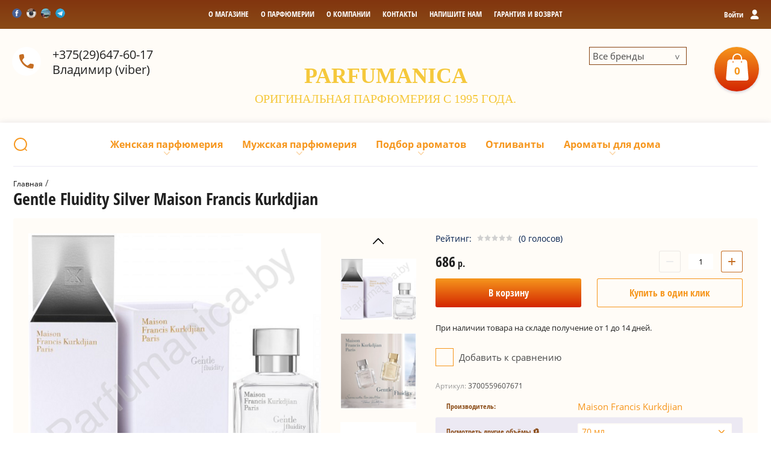

--- FILE ---
content_type: text/html; charset=utf-8
request_url: https://parfumanica.by/magazin/product/gentle-fluidity-silver
body_size: 33779
content:

	<!doctype html><html lang="ru"><head><meta charset="utf-8"><meta name="robots" content="all"/><title>Парфюмерная вода Gentle Fluidity Silver Maison Francis Kurkdjian купить в Минске</title>
<!-- assets.top -->
<meta property="og:title" content="Парфюмерная вода Gentle Fluidity Silver Maison Francis Kurkdjian купить в Минске">
<meta name="twitter:title" content="Парфюмерная вода Gentle Fluidity Silver Maison Francis Kurkdjian купить в Минске">
<meta property="og:description" content="Покупайте оригинальный унисекс аромат Gentle Fluidity Silver Maison Francis Kurkdjian с описанием и фото по приятной цене. Большой выбор парфюмерии с доставкой по Минску и Беларуси">
<meta name="twitter:description" content="Покупайте оригинальный унисекс аромат Gentle Fluidity Silver Maison Francis Kurkdjian с описанием и фото по приятной цене. Большой выбор парфюмерии с доставкой по Минску и Беларуси">
<meta property="og:image" content="https://parfumanica.by/thumb/2/9LOPvkEwzqYPXms-rUXWCQ/350r350/d/maison_francis_kurkdjian_gentle_fluidity_silver.png">
<meta name="twitter:image" content="https://parfumanica.by/thumb/2/9LOPvkEwzqYPXms-rUXWCQ/350r350/d/maison_francis_kurkdjian_gentle_fluidity_silver.png">
<meta property="og:image:type" content="image/png">
<meta property="og:image:width" content="350">
<meta property="og:image:height" content="350">
<meta property="og:type" content="product">
<meta property="og:url" content="https://parfumanica.by/magazin/product/gentle-fluidity-silver">
<meta property="og:site_name" content="Parfumanica.by">
<meta property="fb:admins" content="ID100009485667028">
<meta property="fb:pages" content="ID3244633549935554">
<meta name="twitter:card" content="summary">
<!-- /assets.top -->
<meta name="description" content="Покупайте оригинальный унисекс аромат Gentle Fluidity Silver Maison Francis Kurkdjian с описанием и фото по приятной цене. Большой выбор парфюмерии с доставкой по Минску и Беларуси"><meta name="keywords" content="Парфюм, духи, парфюмерия, аромат, parfum, туалетная вода, одеколон, Gentle Fluidity Silver, Maison Francis Kurkdjian"><meta name="SKYPE_TOOLBAR" content="SKYPE_TOOLBAR_PARSER_COMPATIBLE"><meta name="viewport" content="width=device-width, initial-scale=1.0, maximum-scale=1.0, user-scalable=no"><meta name="format-detection" content="telephone=no"><meta http-equiv="x-rim-auto-match" content="none"><link rel="stylesheet" href="/g/css/styles_articles_tpl.css"><script src="/g/libs/jquery/1.10.2/jquery.min.js"></script><meta name="yandex-verification" content="e1615407c1aa3cc5" />
<meta name="google-site-verification" content="4oisCNQyPHWQ7-RE2ZFzHiGX-kMNzjwzmNHJDkBiKyg" />
<meta name="yandex-verification" content="44046f287e7b222a" />
<meta name="google-site-verification" content="qm6YnxvyW14_0MktAD9V24jUzkrRySvbzgxLUZURSdw" />
<link rel='stylesheet' type='text/css' href='/shared/highslide-4.1.13/highslide.min.css'/>
<script type='text/javascript' src='/shared/highslide-4.1.13/highslide-full.packed.js'></script>
<script type='text/javascript'>
hs.graphicsDir = '/shared/highslide-4.1.13/graphics/';
hs.outlineType = null;
hs.showCredits = false;
hs.lang={cssDirection:'ltr',loadingText:'Загрузка...',loadingTitle:'Кликните чтобы отменить',focusTitle:'Нажмите чтобы перенести вперёд',fullExpandTitle:'Увеличить',fullExpandText:'Полноэкранный',previousText:'Предыдущий',previousTitle:'Назад (стрелка влево)',nextText:'Далее',nextTitle:'Далее (стрелка вправо)',moveTitle:'Передвинуть',moveText:'Передвинуть',closeText:'Закрыть',closeTitle:'Закрыть (Esc)',resizeTitle:'Восстановить размер',playText:'Слайд-шоу',playTitle:'Слайд-шоу (пробел)',pauseText:'Пауза',pauseTitle:'Приостановить слайд-шоу (пробел)',number:'Изображение %1/%2',restoreTitle:'Нажмите чтобы посмотреть картинку, используйте мышь для перетаскивания. Используйте клавиши вперёд и назад'};</script>

            <!-- 46b9544ffa2e5e73c3c971fe2ede35a5 -->
            <script src='/shared/s3/js/lang/ru.js'></script>
            <script src='/shared/s3/js/common.min.js'></script>
        <link rel='stylesheet' type='text/css' href='/shared/s3/css/calendar.css' /><link rel="icon" href="/favicon.jpg" type="image/jpeg">

<!--s3_require-->
<link rel="stylesheet" href="/g/basestyle/1.0.1/user/user.css" type="text/css"/>
<link rel="stylesheet" href="/g/basestyle/1.0.1/cookie.message/cookie.message.css" type="text/css"/>
<link rel="stylesheet" href="/g/basestyle/1.0.1/user/user.blue.css" type="text/css"/>
<script type="text/javascript" src="/g/basestyle/1.0.1/user/user.js" async></script>
<link rel="stylesheet" href="/g/s3/lp/lpc.v4/css/styles.css" type="text/css"/>
<link rel="stylesheet" href="/g/s3/lp/cookie.message/__landing_page_content_global.css" type="text/css"/>
<link rel="stylesheet" href="/g/s3/lp/cookie.message/colors_lpc.css" type="text/css"/>
<link rel="stylesheet" href="/g/basestyle/1.0.1/cookie.message/cookie.message.blue.css" type="text/css"/>
<script type="text/javascript" src="/g/basestyle/1.0.1/cookie.message/cookie.message.js" async></script>
<!--/s3_require-->

<link rel='stylesheet' type='text/css' href='/t/images/__csspatch/1/patch.css'/>
			
		
		
		
			<link rel="stylesheet" type="text/css" href="/g/shop2v2/default/css/theme.less.css">		
			<script type="text/javascript" src="/g/printme.js"></script>
		<script type="text/javascript" src="/g/shop2v2/default/js/tpl.js"></script>
		<script type="text/javascript" src="/g/shop2v2/default/js/baron.min.js"></script>
		
			<script type="text/javascript" src="/g/shop2v2/default/js/shop2.2.js"></script>
		
	<script type="text/javascript">shop2.init({"productRefs": {"192076840":{"dostavka_i_oplata":{"6a79fde5f9de681bb6cb4fa90a84d690":["15610112","15610312","330023640"],"1e13ab8cf83636f3c5167479eda64d0f":["519578240"]},"obem":{"20491404":["15610112"],"20459804":["330023640"],"20306004":["519578240"],"1226112":["15610312"]},"koncentracia":{"20285404":["15610112","15610312","330023640","519578240"]},"specifikacia_aromatov":{"49c39aa03d536698b6c5bb7622ee9352":["15610112","15610312","330023640"],"93a8b30d03254e9397d35e94e42f7534":["519578240"]},"pol":{"4410642":["15610112","15610312","330023640","519578240"]},"semejstvo_aromata":{"4303042":["15610112","15610312","330023640","519578240"]},"selektiv":{"1":["15610112","15610312","330023640","519578240"]},"strana":{"4301242":["15610112","15610312","330023640","519578240"]},"vremena_goda":{"4301842":["15610112","15610312","330023640","519578240"]},"cvet":{"4411042":["15610112","15610312","330023640","519578240"]},"vrema_sutok":{"4946842":["15610112","15610312","330023640","519578240"]}},"15937712":{"obem":{"20293204":["20383312"],"20456004":["20383112"],"7954440":["20383512"]},"koncentracia":{"20285404":["20383112","20383312","20383512"]},"pol":{"4410642":["20383112","20383312","20383512"]},"semejstvo_aromata":{"4303042":["20383112","20383312","20383512"]}},"230716640":{"obem":{"20286204":["396336040"],"20905604":["266424042"]},"koncentracia":{"20285404":["266424042","396336040"]},"pol":{"4410442":["266424042","396336040"]},"semejstvo_aromata":{"4303042":["266424042","396336040"]}},"239158404":{"obem":{"20455604":["294728404"],"20905404":["294728204"]},"koncentracia":{"20285204":["294728204","294728404"]},"pol":{"4410442":["294728204","294728404"]},"semejstvo_aromata":{"4360042":["294728204","294728404"]}},"241228204":{"obem":{"20286204":["298172804"],"20905604":["307160442"]},"koncentracia":{"20285204":["298172804","307160442"]},"pol":{"4410442":["298172804","307160442"]},"semejstvo_aromata":{"4303042":["298172804","307160442"]}},"242039604":{"obem":{"20286204":["299479604"],"20905604":["299555804"],"4853642":["299556004"]},"koncentracia":{"20285404":["299479604","299555804","299556004"]},"pol":{"4410642":["299479604","299555804","299556004"]},"semejstvo_aromata":{"4359442":["299479604","299555804","299556004"]}},"242250404":{"obem":{"20286204":["299788604"]},"koncentracia":{"20285204":["299788604"]},"pol":{"4410442":["299788604"]},"semejstvo_aromata":{"4359442":["299788604"]}},"244116204":{"obem":{"20286804":["302717004"]},"koncentracia":{"20285204":["302717004"]},"pol":{"4410442":["302717004"]},"semejstvo_aromata":{"4303042":["302717004"]}},"245418804":{"obem":{"20286004":["305800604"],"20286204":["305800404"]},"koncentracia":{"20285404":["305800404","305800604"]},"pol":{"4410642":["305800404","305800604"]},"semejstvo_aromata":{"4359442":["305800404","305800604"]}},"245796004":{"obem":{"20286404":["306966404"]},"koncentracia":{"20285204":["306966404"]},"pol":{"4410442":["306966404"]},"semejstvo_aromata":{"4303442":["306966404"]}},"319071440":{"obem":{"20905604":["546558040"]},"koncentracia":{"20285604":["546558040"]},"pol":{"4410442":["546558040"]},"semejstvo_aromata":{"4359442":["546558040"]}}},"apiHash": {"getPromoProducts":"453271bcf368c2cd0c41caf899abb108","getSearchMatches":"32584ed3fde56b61b391f27399cf21bb","getFolderCustomFields":"eb140029dddb6fde014f3ecb8824636f","getProductListItem":"cee504549c4e4815c615b33cb1c98d01","cartAddItem":"cf5027a09728c3883da923613e783c4e","cartRemoveItem":"21e20faa8edb62100c526628c2427af2","cartUpdate":"9f056b0eba39d113587ed11b86c6874a","cartRemoveCoupon":"fc9c9a2fba7af94c4dd2f246c2d3d772","cartAddCoupon":"9d5654d0ba4177047c5571a27e4270a8","deliveryCalc":"0f33e03df6a84b31a3325aaef1b6a0b6","printOrder":"76945921bf786791b28020918790d36e","cancelOrder":"578e96444f43c9d585dd59c28f021864","cancelOrderNotify":"9273fb4be663a4fb31433de463f10330","repeatOrder":"40f415e25e1a570873bdac0809068047","paymentMethods":"3e60276cd21fbc1841a0aa4ce6f7d9b0","compare":"5abbae43fe43c081195ac64330a85f25"},"hash": null,"verId": 219649,"mode": "product","step": "","uri": "/magazin","IMAGES_DIR": "/d/","my": {"list_picture_enlarge":true,"accessory":"\u0410\u043a\u0441\u0441\u0435\u0441\u0441\u0443\u0430\u0440\u044b","kit":"\u041d\u0430\u0431\u043e\u0440","recommend":"\u0420\u0435\u043a\u043e\u043c\u0435\u043d\u0434\u0443\u0435\u043c\u044b\u0435","similar":"\u041f\u043e\u0445\u043e\u0436\u0438\u0435","modification":"\u0414\u0440\u0443\u0433\u0438\u0435 \u043e\u0431\u044a\u0435\u043c\u044b","unique_values":true,"pricelist_options_toggle":true,"search_range_max":"5000"},"shop2_cart_order_payments": 2,"cf_margin_price_enabled": 0,"maps_yandex_key":"","maps_google_key":""});</script>
<style type="text/css">.product-item-thumb {width: 180px;}.product-item-thumb .product-image, .product-item-simple .product-image {height: 160px;width: 180px;}.product-item-thumb .product-amount .amount-title {width: 84px;}.product-item-thumb .product-price {width: 130px;}.shop2-product .product-side-l {width: 180px;}.shop2-product .product-image {height: 160px;width: 180px;}.shop2-product .product-thumbnails li {width: 50px;height: 50px;}</style>
 <link rel="stylesheet" href="/t/v118/images/theme5/theme.scss.css"><!--[if lt IE 10]><script src="/g/libs/ie9-svg-gradient/0.0.1/ie9-svg-gradient.min.js"></script><script src="/g/libs/jquery-placeholder/2.0.7/jquery.placeholder.min.js"></script><script src="/g/libs/jquery-textshadow/0.0.1/jquery.textshadow.min.js"></script><script src="/g/s3/misc/ie/0.0.1/ie.js"></script><![endif]--><!--[if lt IE 9]><script src="/g/libs/html5shiv/html5.js"></script><![endif]--><link rel="stylesheet" href="/t/v118/images/dops2017.css" /><script src="/t/v118/images/dops2017.js"></script></head><body><div class="site-wrapper"><div class="block-user-wr"><div class="block-user">
	<div class="block-title">
		<div class="close-btn"></div>
		<span>Вход в кабинет</span>
	</div>
	<div class="block-body">
					<form method="post" action="/users">
				<input type="hidden" name="mode" value="login">
				<div class="field name">
					<label class="field-title" for="login">Логин:</label>
					<label class="input"><input type="text" name="login" id="login" tabindex="1" value=""></label>
				</div>
				<div class="field password clear-self">
					<label class="field-title" for="password">Пароль:</label>
					<label class="input"><input type="password" name="password" id="password" tabindex="2" value=""></label>
				</div>
				<div class="field link">
					<a href="/users/forgot_password" class="forgot">Забыли пароль?</a>
				</div>
				<div class="field link">
					<button type="submit" class="btn-variant1">Войти</button>
				</div>
				<div class="field link">
					<a href="/users/register" class="register btn-variant4">Регистрация</a>
				</div>
			<re-captcha data-captcha="recaptcha"
     data-name="captcha"
     data-sitekey="6LfLhZ0UAAAAAEB4sGlu_2uKR2xqUQpOMdxygQnA"
     data-lang="ru"
     data-rsize="invisible"
     data-type="image"
     data-theme="light"></re-captcha></form>
			</div>
</div></div><div class="top-line-wr"><div class="top-line-in"><div class="mobile-menu-blocks-wr"><div class="mobile-menu-blocks-in"><div class="close-btn"></div></div></div><div class="cart-background"></div><div class="soc-block"><a rel="nofollow" target="_blank" href="https://www.facebook.com/13vladimirkhvoinitsky"><img src=/thumb/2/zFVMq8SK4HQ_mBDTFiAo3g/16c16/d/fgs16_facebook_4.svg alt="/"></a><a rel="nofollow" target="_blank" href="https://www.instagram.com/parfumanica/"><img src=/thumb/2/BKace-4vTIkUvVh_ESVvqw/16c16/d/inst.jpg alt="/"></a><a rel="nofollow" target="_blank" href="http://tczerkalo.by/magaziny/parfyumer"><img src=/thumb/2/ehsklghq6LEHO78wjCV89g/16c16/d/zerkalo.jpg alt="/"></a><a rel="nofollow" target="_blank" href="https://t.me/Navara"><img src=/thumb/2/O5vI7ZDAOYPX2uJl7mh1mw/16c16/d/fgs16_telegram.svg alt="/"></a></div><div class="mobile-menu-opened-btn"></div><nav class="menu-top-wr"><ul class="menu-top"><li><a href="/glavnaya" ><span>О магазине</span></a></li><li><a href="/o-parfyumerii" ><span>О парфюмерии</span></a></li><li><a href="/o_nas" ><span>О компании</span></a></li><li><a href="/address" ><span>Контакты</span></a></li><li><a href="/mail" ><span>Напишите нам</span></a></li><li><a href="/garantiya-i-vozvrat" ><span>Гарантия и возврат</span></a></li></ul></nav><div class="user-block-btn"><span>Войти<span>Вход в кабинет</span></span></div></div></div><header role="banner" class="site-header"><div class="site-header-in clear-self"><div class="top-phone"><span class="top-phone-ico"></span><div><a href="tel:+375(29)647-60-17">+375(29)647-60-17</a> Владимир (viber)</div></div><div class="brends"><div class="all_brends">Все бренды</div><div class="brends_body"><ul class="my-ven"><li><a href="/magazin/vendor/abercrombie-fitch" >Abercrombie &amp; Fitch</a></li><li><a href="/magazin/vendor/acqua-di-parma" >Acqua Di Parma</a></li><li><a href="/magazin/vendor/aedes-de-venustas" >Aedes De Venustas</a></li><li><a href="/magazin/vendor/affinessence" >Affinessence</a></li><li><a href="/magazin/vendor/afnan" >Afnan</a></li><li><a href="/magazin/vendor/agent-provocateur" >Agent Provocateur</a></li><li><a href="/magazin/vendor/aigner" >Aigner</a></li><li><a href="/magazin/vendor/ajmal" >Ajmal</a></li><li><a href="/magazin/vendor/alaia-paris" >Alaia Paris</a></li><li><a href="/magazin/vendor/alessandro-dellacqua" >Alessandro Dell'Acqua</a></li><li><a href="/magazin/vendor/alexander-mcqueen" >Alexander McQueen</a></li><li><a href="/magazin/vendor/alexandre.j" >Alexandre J</a></li><li><a href="/magazin/vendor/amouage" >Amouage</a></li><li><a href="/magazin/vendor/amouroud" >Amouroud</a></li><li><a href="/magazin/vendor/anna-sui" >Anna Sui</a></li><li><a href="/magazin/vendor/annayake" >Annayake</a></li><li><a href="/magazin/vendor/annick-goutal" >Annick Goutal</a></li><li><a href="/magazin/vendor/aramis" >Aramis</a></li><li><a href="/magazin/vendor/arida-home" >Arida Home</a></li><li><a href="/magazin/vendor/aroma-harmony" >Aroma Harmony</a></li><li><a href="/magazin/vendor/aromateria" >AROMATERIA</a></li><li><a href="/magazin/vendor/arteolfatto" >Arteolfatto</a></li><li><a href="/magazin/vendor/azzaro" >Azzaro</a></li><li><a href="/magazin/vendor/baldessarini" >Baldessarini</a></li><li><a href="/magazin/vendor/balenciaga" >Balenciaga</a></li><li><a href="/magazin/vendor/balmain" >Balmain</a></li><li><a href="/magazin/vendor/bdk-parfums-paris" >BDK Parfums Paris</a></li><li><a href="/magazin/vendor/beauty-fox" >Beauty Fox</a></li><li><a href="/magazin/vendor/biehl-parfumkunstwerke" >Biehl Parfumkunstwerke</a></li><li><a href="/magazin/vendor/bill-blass" >Bill Blass</a></li><li><a href="/magazin/vendor/boadicea-the-victorious" >Boadicea The Victorious</a></li><li><a href="/magazin/vendor/bond-no9" >Bond №9</a></li><li><a href="/magazin/vendor/bottega-veneta" >Bottega Veneta</a></li><li><a href="/magazin/vendor/boucheron" >Boucheron</a></li><li><a href="/magazin/vendor/brecourt" >Brecourt</a></li><li><a href="/magazin/vendor/brooks-brothers" >Brooks Brothers</a></li><li><a href="/magazin/vendor/burberry" >Burberry</a></li><li><a href="/magazin/vendor/bvlgari" >Bvlgari</a></li><li><a href="/magazin/vendor/by-kilian" >By Kilian</a></li><li><a href="/magazin/vendor/byredo" >Byredo Parfums</a></li><li><a href="/magazin/vendor/cacharel" >Cacharel</a></li><li><a href="/magazin/vendor/calvin-klein" >Calvin Klein</a></li><li><a href="/magazin/vendor/carolina-herrera" >Carolina Herrera</a></li><li><a href="/magazin/vendor/caron" >Caron</a></li><li><a href="/magazin/vendor/cartier" >Cartier</a></li><li><a href="/magazin/vendor/cerruti" >Cerruti</a></li><li><a href="/magazin/vendor/chanel" >Chanel</a></li><li><a href="/magazin/vendor/chloe" >Chloe</a></li><li><a href="/magazin/vendor/chopard" >Chopard</a></li><li><a href="/magazin/vendor/christian-dior" >Christian Dior</a></li><li><a href="/magazin/vendor/clinique" >Clinique</a></li><li><a href="/magazin/vendor/clive-christian" >Clive Christian</a></li><li><a href="/magazin/vendor/coach" >Coach</a></li><li><a href="/magazin/vendor/comme-des-garcons" >Comme Des Garcons</a></li><li><a href="/magazin/vendor/costume-national" >CoSTUME NATIONAL</a></li><li><a href="/magazin/vendor/courvoisier" >Courvoisier</a></li><li><a href="/magazin/vendor/creed" >Creed</a></li><li><a href="/magazin/vendor/dorsay" >D'Orsay</a></li><li><a href="/magazin/vendor/david-yurman" >David Yurman</a></li><li><a href="/magazin/vendor/davidoff" >Davidoff</a></li><li><a href="/magazin/vendor/diesel" >Diesel</a></li><li><a href="/magazin/vendor/diptyque" >Diptyque</a></li><li><a href="/magazin/vendor/dolce-gabbana" >Dolce &amp; Gabbana</a></li><li><a href="/magazin/vendor/donna-karan" >Donna Karan</a></li><li><a href="/magazin/vendor/dsquared2-1" >DSQUARED2</a></li><li><a href="/magazin/vendor/dunhill" >Dunhill</a></li><li><a href="/magazin/vendor/eisenberg" >Eisenberg</a></li><li><a href="/magazin/vendor/elizabeth-arden" >Elizabeth Arden</a></li><li><a href="/magazin/vendor/ellen-tracy" >Ellen Tracy</a></li><li><a href="/magazin/vendor/ungaro" >Emanuel Ungaro</a></li><li><a href="/magazin/vendor/emilio-pucci" >Emilio Pucci</a></li><li><a href="/magazin/vendor/ermenegildo-zegna" >Ermenegildo Zegna</a></li><li><a href="/magazin/vendor/escada" >Escada</a></li><li><a href="/magazin/vendor/escentric-molecules" >Escentric Molecules</a></li><li><a href="/magazin/vendor/essential-parfums" >ESSENTIAL PARFUMS</a></li><li><a href="/magazin/vendor/estee-lauder" >Estee Lauder</a></li><li><a href="/magazin/vendor/etat-libre-dorange" >Etat Libre D'Orange</a></li><li><a href="/magazin/vendor/etro" >Etro</a></li><li><a href="/magazin/vendor/evody-parfums" >Evody Parfums</a></li><li><a href="/magazin/vendor/ex-nihilo" >Ex Nihilo</a></li><li><a href="/magazin/vendor/fendi" >Fendi</a></li><li><a href="/magazin/vendor/feraud" >Feraud</a></li><li><a href="/magazin/vendor/francesco-smalto" >Francesco Smalto</a></li><li><a href="/magazin/vendor/franck-boclet" >Franck Boclet</a></li><li><a href="/magazin/vendor/frapin" >Frapin</a></li><li><a href="/magazin/vendor/frederic-malle" >Frederic Malle</a></li><li><a href="/magazin/vendor/gianfranco-ferre" >Gianfranco Ferre</a></li><li><a href="/magazin/vendor/giorgio-armani" >Giorgio Armani</a></li><li><a href="/magazin/vendor/givenchy" >Givenchy</a></li><li><a href="/magazin/vendor/gucci" >Gucci</a></li><li><a href="/magazin/vendor/guerlain" >Guerlain</a></li><li><a href="/magazin/vendor/halston" >Halston</a></li><li><a href="/magazin/vendor/helena-rubinstein" >Helena Rubinstein</a></li><li><a href="/magazin/vendor/hermes" >Hermes</a></li><li><a href="/magazin/vendor/histoires-de-parfums" >Histoires De Parfums</a></li><li><a href="/magazin/vendor/hugh-parsons" >Hugh Parsons</a></li><li><a href="/magazin/vendor/hugo-boss" >Hugo Boss</a></li><li><a href="/magazin/vendor/initio-parfums-prives" >Initio Parfums Prives</a></li><li><a href="/magazin/vendor/issey-miyake" >Issey Miyake</a></li><li><a href="/magazin/vendor/jacomo" >Jacomo</a></li><li><a href="/magazin/vendor/jacques-bogart" >Jacques Bogart</a></li><li><a href="/magazin/vendor/jean-patou" >Jean Patou</a></li><li><a href="/magazin/vendor/jean-paul-gaultier" >Jean Paul Gaultier</a></li><li><a href="/magazin/vendor/jil-sander" >Jil Sander</a></li><li><a href="/magazin/vendor/jo-malone" >Jo Malone</a></li><li><a href="/magazin/vendor/john-richmond" >John Richmond</a></li><li><a href="/magazin/vendor/john-varvatos" >John Varvatos</a></li><li><a href="/magazin/vendor/joop-" >Joop!</a></li><li><a href="/magazin/vendor/jovoy-paris" >Jovoy Paris</a></li><li><a href="/magazin/vendor/judith-leiber" >Judith Leiber</a></li><li><a href="/magazin/vendor/juicy-couture" >Juicy Couture</a></li><li><a href="/magazin/vendor/juliette-has-a-gun" >Juliette Has A Gun</a></li><li><a href="/magazin/vendor/jusbox" >Jusbox</a></li><li><a href="/magazin/vendor/kajal" >Kajal</a></li><li><a href="/magazin/vendor/karl-lagerfeld" >Karl Lagerfeld</a></li><li><a href="/magazin/vendor/keiko-mecheri" >Keiko Mecheri</a></li><li><a href="/magazin/vendor/kenneth-cole" >Kenneth Cole</a></li><li><a href="/magazin/vendor/kenzo" >Kenzo</a></li><li><a href="/magazin/vendor/kinski" >Kinski</a></li><li><a href="/magazin/vendor/korloff-paris" >Korloff Paris</a></li><li><a href="/magazin/vendor/lartisan-parfumeur" >L'Artisan Parfumeur</a></li><li><a href="/magazin/vendor/la-perla" >La Perla / Grigio Perla</a></li><li><a href="/magazin/vendor/lalique" >Lalique</a></li><li><a href="/magazin/vendor/lancome" >Lancome</a></li><li><a href="/magazin/vendor/lanvin" >Lanvin</a></li><li><a href="/magazin/vendor/laura-biagiotti" >Laura Biagiotti</a></li><li><a href="/magazin/vendor/laurent-mazzone-parfums" >Laurent Mazzone Parfums</a></li><li><a href="/magazin/vendor/le-labo" >Le Labo</a></li><li><a href="/magazin/vendor/liquides-imaginaires" >Liquides Imaginaires</a></li><li><a href="/magazin/vendor/loewe" >Loewe</a></li><li><a href="/magazin/vendor/louis-vuitton" >Louis Vuitton</a></li><li><a href="/magazin/vendor/luazon-home" >Luazon Home</a></li><li><a href="/magazin/vendor/maison-francis-kurkdjian" >Maison Francis Kurkdjian</a></li><li><a href="/magazin/vendor/maison-martin-margiela" >Maison Martin Margiela</a></li><li><a href="/magazin/vendor/mancera" >Mancera</a></li><li><a href="/magazin/vendor/marc-jacobs" >Marc Jacobs</a></li><li><a href="/magazin/vendor/marc-antoine-barrois" >Marc-Antoine Barrois</a></li><li><a href="/magazin/vendor/mark-buxton" >Mark Buxton</a></li><li><a href="/magazin/vendor/mauboussin" >Mauboussin</a></li><li><a href="/magazin/vendor/max-mara" >Max Mara</a></li><li><a href="/magazin/vendor/mdci-parfums" >MDCI Parfums</a></li><li><a href="/magazin/vendor/memo" >Memo</a></li><li><a href="/magazin/vendor/michael-kors" >Michael Kors</a></li><li><a href="/magazin/vendor/miller-et-bertaux" >Miller Et Bertaux</a></li><li><a href="/magazin/vendor/missoni" >Missoni</a></li><li><a href="/magazin/vendor/mona-di-orio" >Mona Di Orio</a></li><li><a href="/magazin/vendor/mont-blanc" >Mont Blanc</a></li><li><a href="/magazin/vendor/montale" >Montale</a></li><li><a href="/magazin/vendor/moschino" >Moschino</a></li><li><a href="/magazin/vendor/naomi-goodsir" >Naomi Goodsir</a></li><li><a href="/magazin/vendor/narciso-rodriguez" >Narciso Rodriguez</a></li><li><a href="/magazin/vendor/nasomatto" >Nasomatto</a></li><li><a href="/magazin/vendor/nicolai-parfumeur-createur" >Nicolai Parfumeur Createur</a></li><li><a href="/magazin/vendor/nina-ricci" >Nina Ricci</a></li><li><a href="/magazin/vendor/nishane" >Nishane</a></li><li><a href="/magazin/vendor/odin" >Odin</a></li><li><a href="/magazin/vendor/olfactive-studio" >Olfactive Studio</a></li><li><a href="/magazin/vendor/orto-parisi" >Orto Parisi</a></li><li><a href="/magazin/vendor/oscar-de-la-renta" >Oscar De La Renta</a></li><li><a href="/magazin/vendor/paco-rabanne" >Paco Rabanne</a></li><li><a href="/magazin/vendor/paloma-picasso" >Paloma Picasso</a></li><li><a href="/magazin/vendor/parfum-dempire" >Parfum D'Empire</a></li><li><a href="/magazin/vendor/parfums-de-marly" >Parfums De Marly</a></li><li><a href="/magazin/vendor/penhaligons" >Penhaligon's</a></li><li><a href="/magazin/vendor/perry-ellis" >Perry Ellis</a></li><li><a href="/magazin/vendor/philippe-venet-1" >Philippe Venet</a></li><li><a href="/magazin/vendor/prada-1" >Prada</a></li><li><a href="/magazin/vendor/ralph-lauren" >Ralph Lauren</a></li><li><a href="/magazin/vendor/renegates" >Renegades</a></li><li><a href="/magazin/vendor/riva-1" >Riva</a></li><li><a href="/magazin/vendor/robert-piguet" >Robert Piguet</a></li><li><a href="/magazin/vendor/roberto-cavalli" >Roberto Cavalli</a></li><li><a href="/magazin/vendor/rochas" >Rochas</a></li><li><a href="/magazin/vendor/roja-dove" >Roja Dove</a></li><li><a href="/magazin/vendor/s.t.-dupont" >S.T. Dupont</a></li><li><a href="/magazin/vendor/salvador-dali" >Salvador Dali</a></li><li><a href="/magazin/vendor/salvatore-ferragamo" >Salvatore Ferragamo</a></li><li><a href="/magazin/vendor/sean-john" >Sean John</a></li><li><a href="/magazin/vendor/secret-beauty" >Secret Beauty</a></li><li><a href="/magazin/vendor/serge-lutens" >Serge Lutens</a></li><li><a href="/magazin/vendor/shaik" >Shaik</a></li><li><a href="/magazin/vendor/shiseido" >Shiseido</a></li><li><a href="/magazin/vendor/sisley" >Sisley</a></li><li><a href="/magazin/vendor/stefano-ricci" >Stefano Ricci</a></li><li><a href="/magazin/vendor/stella-fragrance" >Stella Fragrance</a></li><li><a href="/magazin/vendor/stella-mccartney" >Stella McCartney</a></li><li><a href="/magazin/vendor/stendhal" >Stendhal</a></li><li><a href="/magazin/vendor/stephane-humbert-lucas-777" >Stephane Humbert Lucas 777</a></li><li><a href="/magazin/vendor/ted-lapidus" >Ted Lapidus</a></li><li><a href="/magazin/vendor/terry-de-gunzburg" >Terry De Gunzburg</a></li><li><a href="/magazin/vendor/the-beautiful-mind-series" >The Beautiful Mind Series</a></li><li><a href="/magazin/vendor/the-different-company" >The Different Company</a></li><li><a href="/magazin/vendor/thierry-mugler" >Thierry Mugler</a></li><li><a href="/magazin/vendor/thomas-kosmala" >Thomas Kosmala</a></li><li><a href="/magazin/vendor/tiffany" >Tiffany</a></li><li><a href="/magazin/vendor/tiziana-terenzi" >Tiziana Terenzi</a></li><li><a href="/magazin/vendor/tom-ford" >Tom Ford</a></li><li><a href="/magazin/vendor/tommy-hilfiger" >Tommy Hilfiger</a></li><li><a href="/magazin/vendor/true-religion" >True Religion</a></li><li><a href="/magazin/vendor/trussardi" >Trussardi</a></li><li><a href="/magazin/vendor/valentino" >Valentino</a></li><li><a href="/magazin/vendor/van-cleef-arpels" >Van Cleef &amp; Arpels</a></li><li><a href="/magazin/vendor/vera-wang" >Vera Wang</a></li><li><a href="/magazin/vendor/versace" >Versace</a></li><li><a href="/magazin/vendor/vertus" >Vertus</a></li><li><a href="/magazin/vendor/victorias-secret" >Victoria's Secret</a></li><li><a href="/magazin/vendor/viktor-rolf" >Viktor &amp; Rolf</a></li><li><a href="/magazin/vendor/vince-camuto" >Vince Camuto</a></li><li><a href="/magazin/vendor/xerjoff" >Xerjoff</a></li><li><a href="/magazin/vendor/yohji-yamamoto" >Yohji Yamamoto</a></li><li><a href="/magazin/vendor/yves-saint-laurent" >Yves Saint Laurent</a></li><li><a href="/magazin/vendor/zirh" >Zirh</a></li><li><a href="/magazin/vendor/bogatstvo-aromata" >Богатство Аромата</a></li><li><a href="/magazin/vendor/dobroparov" >Добропаровъ</a></li><li><a href="/magazin/vendor/ivan-kupala" >Иван Купала</a></li><li><a href="/magazin/vendor/indokitaj" >Индокитай</a></li><li><a href="/magazin/vendor/horoshie-suveniry" >Хорошие сувениры</a></li><li><a href="/magazin/vendor/chistoe-schaste" >Чистое счастье</a></li></ul></div></div><div class="company-block-wr"><div class="company-block"><div class="company-name-wr"><div class="company-name"><a href="https://parfumanica.by"  title="На главную страницу">PARFUMANICA</a></div><div class="company-activity">Оригинальная  парфюмерия с 1995 года.</div></div></div></div><div id="shop2-cart-preview" class="cart-wr">
	<div class="cart-in">
		<div class="cart-btn">
			<span>0</span>
		</div>
		<div class="cart-body">
			<div class="close-btn"></div>
			<div class="cart-total-sum"><div class="total-amount">0 <span>шт.</span></div> 0 <span>р.</span></div>
			<div class="cart-link"><a href="/magazin/cart">Оформить заказ</a></div>
			<a href="/magazin/cart" class="cart-link2"></a>
		</div>
	</div>
</div><!-- Cart Preview --></div></header> <!-- .site-header --><div class="site-container"><div class="site-container-in clear-self"><div class="folder-search-line-wr"><div class="folder-search-line-in"><div class="search-block-btn"></div><div class="search-blocks-wr"><div class="search-blocks-in">    
    
<div class="search-online-store">
    <div class="block-title btn-variant2">Расширенный поиск</div>
    <div class="block-body">
        <form class="dropdown" action="/magazin/search" enctype="multipart/form-data">
            <input type="hidden" name="sort_by" value="">
            
            

                            <div class="field text ">
                    <label class="field-title" for="s[name]"><span>Название</span></label>
                    <div class="field-body">
                        <label class="input"><input type="text" name="s[name]" id="s[name]" value=""></label>
                    </div>
                </div>
            
                        <div class="row search_price range_slider_wrapper field opened">
                <div class="row-title field-title"><span>Цена</span></div>
                <div class="field-body">
                    <div class="price_range clear-self">
                        <span class="low-wr"><input name="s[price][min]" type="text" size="5" class="small low" value="0" /></span>
                        <span class="hight-wr"><input name="s[price][max]" type="text" size="5" class="small hight" data-max="5000" value="5000" /></span>
                    </div>
                    <div class="input_range_slider-wr">
                        <div class="input_range_slider"></div>
                    </div>
                </div>
            </div>
            
                            <div class="field text ">
                    <label class="field-title" for="s[article"><span>Артикул</span></label>
                    <div class="field-body">
                        <label class="input"><input type="text" name="s[article]" id="s[article" value=""></label>
                    </div>
                </div>
            
                            <div class="field text ">
                    <label class="field-title" for="search_text"><span>Текст</span></label>
                    <div class="field-body">
                        <label class="input"><input type="text" name="search_text" id="search_text"  value=""></label>
                    </div>
                </div>
                        
                            <div class="field select">
                    <span class="field-title"><span>Выберите категорию</span></span>
                    <div class="field-body">
                        <select name="s[folder_id]" id="s[folder_id]" data-placeholder="Все">
                            <option value="">Все</option>
                                                                                                                                                            <option value="3549842" >
                                         Женская парфюмерия
                                    </option>
                                                                                                                                <option value="3735440" >
                                        &raquo; Духи для девушек
                                    </option>
                                                                                                                                <option value="3736040" >
                                        &raquo; Классические ароматы для женщин
                                    </option>
                                                                                                                                <option value="3620642" >
                                        &raquo; Селективная парфюмерия для женщин
                                    </option>
                                                                                                                                <option value="3550042" >
                                         Мужская парфюмерия
                                    </option>
                                                                                                                                <option value="3735640" >
                                        &raquo; Ароматы для парней
                                    </option>
                                                                                                                                <option value="3735840" >
                                        &raquo; Классические ароматы для мужчин
                                    </option>
                                                                                                                                <option value="3620842" >
                                        &raquo; Селективная парфюмерия для мужчин
                                    </option>
                                                                                                                                <option value="3646442" >
                                         Подбор ароматов
                                    </option>
                                                                                                                                <option value="3621042" >
                                        &raquo; Подбор ароматов по семействам
                                    </option>
                                                                                                                                <option value="3621242" >
                                        &raquo;&raquo; Акватические ароматы
                                    </option>
                                                                                                                                <option value="3621442" >
                                        &raquo;&raquo; Цитрусовые ароматы
                                    </option>
                                                                                                                                <option value="3621642" >
                                        &raquo;&raquo; Фруктовые ароматы
                                    </option>
                                                                                                                                <option value="3621842" >
                                        &raquo;&raquo; Зеленые ароматы
                                    </option>
                                                                                                                                <option value="3622042" >
                                        &raquo;&raquo; Фужерные ароматы
                                    </option>
                                                                                                                                <option value="3622242" >
                                        &raquo;&raquo; Цветочные ароматы
                                    </option>
                                                                                                                                <option value="3622442" >
                                        &raquo;&raquo; Пудровые ароматы
                                    </option>
                                                                                                                                <option value="3622642" >
                                        &raquo;&raquo; Мускусные ароматы
                                    </option>
                                                                                                                                <option value="3622842" >
                                        &raquo;&raquo; Пряные ароматы
                                    </option>
                                                                                                                                <option value="3623042" >
                                        &raquo;&raquo; Древесные ароматы
                                    </option>
                                                                                                                                <option value="3623242" >
                                        &raquo;&raquo; Табачные ароматы
                                    </option>
                                                                                                                                <option value="3623442" >
                                        &raquo;&raquo; Кожаные ароматы
                                    </option>
                                                                                                                                <option value="3623642" >
                                        &raquo;&raquo; Гурманские ароматы
                                    </option>
                                                                                                                                <option value="3623842" >
                                        &raquo;&raquo; Восточные ароматы
                                    </option>
                                                                                                                                <option value="3624042" >
                                        &raquo;&raquo; Шипровые ароматы
                                    </option>
                                                                                                                                <option value="3631242" >
                                        &raquo; Подбор ароматов по странам
                                    </option>
                                                                                                                                <option value="3631442" >
                                        &raquo;&raquo; Французская парфюмерия
                                    </option>
                                                                                                                                <option value="3631642" >
                                        &raquo;&raquo; Итальянская парфюмерия
                                    </option>
                                                                                                                                <option value="3631842" >
                                        &raquo;&raquo; Испанская парфюмерия
                                    </option>
                                                                                                                                <option value="3632042" >
                                        &raquo;&raquo; Американская парфюмерия
                                    </option>
                                                                                                                                <option value="3632242" >
                                        &raquo;&raquo; Английская парфюмерия
                                    </option>
                                                                                                                                <option value="3632442" >
                                        &raquo;&raquo; Немецкая парфюмерия
                                    </option>
                                                                                                                                <option value="3632642" >
                                        &raquo;&raquo; Голландская парфюмерия
                                    </option>
                                                                                                                                <option value="3632842" >
                                        &raquo;&raquo; Шведская парфюмерия
                                    </option>
                                                                                                                                <option value="3633042" >
                                        &raquo;&raquo; Швейцарская парфюмерия
                                    </option>
                                                                                                                                <option value="3633242" >
                                        &raquo;&raquo; Канадская парфюмерия
                                    </option>
                                                                                                                                <option value="3633442" >
                                        &raquo;&raquo; Турецкая парфюмерия
                                    </option>
                                                                                                                                <option value="3633642" >
                                        &raquo;&raquo; Арабская парфюмерия
                                    </option>
                                                                                                                                <option value="3633842" >
                                        &raquo;&raquo; Оманская парфюмерия
                                    </option>
                                                                                                                                <option value="3634042" >
                                        &raquo;&raquo; Бахрейнская парфюмерия
                                    </option>
                                                                                                                                <option value="4380642" >
                                        &raquo;&raquo; Японская парфюмерия
                                    </option>
                                                                                                                                <option value="3648242" >
                                        &raquo; Подбор ароматов по сезонам
                                    </option>
                                                                                                                                <option value="3648442" >
                                        &raquo;&raquo; Ароматы на весну
                                    </option>
                                                                                                                                <option value="3648642" >
                                        &raquo;&raquo; Ароматы на лето
                                    </option>
                                                                                                                                <option value="3648842" >
                                        &raquo;&raquo; Ароматы на осень
                                    </option>
                                                                                                                                <option value="3649042" >
                                        &raquo;&raquo; Ароматы на зиму
                                    </option>
                                                                                                                                <option value="3649242" >
                                        &raquo; Подбор ароматов по цвету
                                    </option>
                                                                                                                                <option value="3649442" >
                                        &raquo;&raquo; Парфюмерия в белом
                                    </option>
                                                                                                                                <option value="3649642" >
                                        &raquo;&raquo; Парфюмерия в серебристом
                                    </option>
                                                                                                                                <option value="3649842" >
                                        &raquo;&raquo; Парфюмерия в сером
                                    </option>
                                                                                                                                <option value="3650042" >
                                        &raquo;&raquo; Парфюмерия в кремовом
                                    </option>
                                                                                                                                <option value="3650642" >
                                        &raquo;&raquo; Парфюмерия в бежевом
                                    </option>
                                                                                                                                <option value="3650842" >
                                        &raquo;&raquo; Парфюмерия в розовом
                                    </option>
                                                                                                                                <option value="3651042" >
                                        &raquo;&raquo; Парфюмерия в малиновом
                                    </option>
                                                                                                                                <option value="3651242" >
                                        &raquo;&raquo; Парфюмерия в красном
                                    </option>
                                                                                                                                <option value="3651442" >
                                        &raquo;&raquo; Парфюмерия в бордовом
                                    </option>
                                                                                                                                <option value="3651642" >
                                        &raquo;&raquo; Парфюмерия в оранжевом
                                    </option>
                                                                                                                                <option value="3651842" >
                                        &raquo;&raquo; Парфюмерия в желтом
                                    </option>
                                                                                                                                <option value="3652042" >
                                        &raquo;&raquo; Парфюмерия в золотистом
                                    </option>
                                                                                                                                <option value="3652242" >
                                        &raquo;&raquo; Парфюмерия в салатовом
                                    </option>
                                                                                                                                <option value="3652442" >
                                        &raquo;&raquo; Парфюмерия в зеленом
                                    </option>
                                                                                                                                <option value="3652642" >
                                        &raquo;&raquo; Парфюмерия в голубом
                                    </option>
                                                                                                                                <option value="3652842" >
                                        &raquo;&raquo; Парфюмерия в синем
                                    </option>
                                                                                                                                <option value="3653042" >
                                        &raquo;&raquo; Парфюмерия в фиолетовом
                                    </option>
                                                                                                                                <option value="3843442" >
                                        &raquo;&raquo; Парфюмерия в антрацитовом
                                    </option>
                                                                                                                                <option value="3653242" >
                                        &raquo;&raquo; Парфюмерия в черном
                                    </option>
                                                                                                                                <option value="4033642" >
                                        &raquo; По времени суток
                                    </option>
                                                                                                                                <option value="4033842" >
                                        &raquo;&raquo; Ароматы на день
                                    </option>
                                                                                                                                <option value="4034042" >
                                        &raquo;&raquo; Ароматы на вечер
                                    </option>
                                                                                                                                <option value="3680642" >
                                        &raquo; Парфюмерия унисекс
                                    </option>
                                                                                                                                <option value="147918240" >
                                         Отливанты
                                    </option>
                                                                                                                                <option value="4212042" >
                                         Ароматы для дома
                                    </option>
                                                                                                                                <option value="4212242" >
                                        &raquo; Диффузоры
                                    </option>
                                                                                                                                <option value="4212442" >
                                        &raquo; Свечи
                                    </option>
                                                                                                                                <option value="4212642" >
                                        &raquo; Аромакулоны
                                    </option>
                                                                                                                                <option value="4212842" >
                                        &raquo; Бусины для ароматерапии
                                    </option>
                                                                                                                                <option value="4213042" >
                                        &raquo; Саше
                                    </option>
                                                                                                                                <option value="4213242" >
                                        &raquo; Наборы для ароматизации
                                    </option>
                                                                                                                                <option value="4213442" >
                                        &raquo; Бомбочки для ванны
                                    </option>
                                                                                                                                <option value="4213642" >
                                        &raquo; Запарки для бани
                                    </option>
                                                                                                                                <option value="4213842" >
                                        &raquo; Мыльные лепестки роз
                                    </option>
                                                                                                                                <option value="4214042" >
                                        &raquo; Ароматические валики и подушки
                                    </option>
                                                                                    </select>
                    </div>
                </div>

                <div id="shop2_search_custom_fields"></div>
            
                        <div id="shop2_search_global_fields">
                
						
			
												<div class="field select">
						<span class="field-title"><span>Посмотреть другие объёмы &amp;#x1f503;</span></span>
						<div class="field-body">
							<select name="s[obem]" data-placeholder="Все">
								<option value="">Все</option>
																	<option value="20524204">7,5 мл</option>
																	<option value="4288642">8 мл</option>
																	<option value="7117640">10 мл</option>
																	<option value="7117840">10 мл отливант</option>
																	<option value="7119440">10 мл отливант + флакон</option>
																	<option value="20455604">15 мл</option>
																	<option value="20460204">20 мл</option>
																	<option value="12697040">3х7,8 мл</option>
																	<option value="20288004">25 мл</option>
																	<option value="20285804">30 мл</option>
																	<option value="7412440">30 мл New Design</option>
																	<option value="22157004">30 мл тестер</option>
																	<option value="20531604">2x15 мл</option>
																	<option value="20548004">3x10 мл</option>
																	<option value="8304440">3x10 мл Refill</option>
																	<option value="16303040">4х7,5 мл</option>
																	<option value="6923440">3х11 мл</option>
																	<option value="20491404">35 мл</option>
																	<option value="20493004">20 + 15 мл</option>
																	<option value="20652804">5x7,5 мл</option>
																	<option value="20287804">40 мл</option>
																	<option value="23155804">40 мл тестер</option>
																	<option value="25330004">2х20 мл</option>
																	<option value="25330204">2х20 мл тестер</option>
																	<option value="17631640">4х10 мл</option>
																	<option value="20460004">40 мл + Свеча</option>
																	<option value="20301604">45 мл</option>
																	<option value="20464604">3х15 мл</option>
																	<option value="7146240">45 мл +75 мл Body Cream + 75 мл Shower Gel</option>
																	<option value="20286004">50 мл</option>
																	<option value="20905404">50 мл тестер</option>
																	<option value="4145840">50 мл Refill</option>
																	<option value="4145640">50 мл Refill тестер</option>
																	<option value="7404240">50 мл раритет</option>
																	<option value="8934240">50 мл Luxe</option>
																	<option value="6791040">50 мл New</option>
																	<option value="7302840">50 мл New Design</option>
																	<option value="8521840">50 мл Без спрея</option>
																	<option value="6790840">50 мл шкатулка</option>
																	<option value="6923640">5х11 мл</option>
																	<option value="16303240">50 мл + 7,5 мл</option>
																	<option value="20293204">60 мл</option>
																	<option value="7295440">60 мл тестер</option>
																	<option value="5390240">2х30 мл</option>
																	<option value="20460404">3х20 мл</option>
																	<option value="7290840">3х20 мл</option>
																	<option value="22398404">4х15 мл</option>
																	<option value="20491604">65 мл</option>
																	<option value="6933840">6х11 мл</option>
																	<option value="20583804">67 мл</option>
																	<option value="20459804">70 мл</option>
																	<option value="7853240">70 мл тестер</option>
																	<option value="20286404">75 мл</option>
																	<option value="20736004">75 мл тестер</option>
																	<option value="20972604">75 мл + 125 мл Gel Douche</option>
																	<option value="7759240">5х15 мл</option>
																	<option value="12696840">78 мл</option>
																	<option value="20287604">80 мл</option>
																	<option value="25338404">80 мл тестер</option>
																	<option value="7310240">4х20 мл</option>
																	<option value="20491204">85 мл</option>
																	<option value="7434040">85 мл тестер</option>
																	<option value="21465804">88 мл</option>
																	<option value="6933640">8х11 мл</option>
																	<option value="20301804">90 мл</option>
																	<option value="22432004">90 мл тестер</option>
																	<option value="20593404">95 мл</option>
																	<option value="20286204">100 мл</option>
																	<option value="6790640">100 мл New</option>
																	<option value="7302640">100 мл New Design</option>
																	<option value="7445840">100 мл Luxe</option>
																	<option value="10080440">100 мл первый дизайн</option>
																	<option value="7402840">100 мл раритет</option>
																	<option value="20905604">100 мл тестер</option>
																	<option value="8522040">100 мл Без спрея</option>
																	<option value="7117440">100 мл + 100 мл Shower Gel</option>
																	<option value="7303440">100 мл +75 мл Бальзам после бритья</option>
																	<option value="106440">100 мл + 50 мл Body Cream + 50 мл Shower Gel</option>
																	<option value="20923404">100 мл +100 мл Body Cream + 100 мл Shower Gel</option>
																	<option value="25226604">100 мл +75 мл Body Cream + косметичка</option>
																	<option value="7402640">100 мл Д</option>
																	<option value="6791240">100 мл шкатулка</option>
																	<option value="9937640">2х50 мл</option>
																	<option value="1909642">100 мл + 8,5 мл</option>
																	<option value="25285604">109 мл</option>
																	<option value="1913042">100 мл + 9 мл</option>
																	<option value="20305604">110 мл</option>
																	<option value="10840240">100 мл + 15 мл</option>
																	<option value="20465204">118 мл</option>
																	<option value="20456004">120 мл</option>
																	<option value="7954440">120 мл тестер</option>
																	<option value="20286804">125 мл</option>
																	<option value="25175404">125 мл тестер</option>
																	<option value="419242">125 мл Refill</option>
																	<option value="715840">125 мл + 200 Deodorant</option>
																	<option value="7267440">135 мл</option>
																	<option value="20305404">150 мл</option>
																	<option value="7816640">150 мл тестер</option>
																	<option value="20663604">155 мл</option>
																	<option value="20555004">125 + 30 мл</option>
																	<option value="20286604">180 мл</option>
																	<option value="23928604">185 мл</option>
																	<option value="20306004">200 мл</option>
																	<option value="6947040">200 мл тестер</option>
																	<option value="7428440">236 мл</option>
																	<option value="20465404">237 мл</option>
																	<option value="20464404">240 мл</option>
																	<option value="21435404">250 мл</option>
																	<option value="7338640">300 мл</option>
																	<option value="7303640">набор 100 мл +75 мл Бальзам после бритья</option>
																	<option value="7310640">набор 100 мл +100 мл Гель-душ + 100 мл Бальзам после бритья</option>
																	<option value="8548040">набор 40 мл + аксессуары</option>
																	<option value="8547640">набор 100 мл + аксессуары</option>
																	<option value="4850042">100 мл ТЕСТЕР</option>
																	<option value="4850442">50 мл ТЕСТЕР</option>
																	<option value="4850642">50 мл REFILL</option>
																	<option value="4850842">75 мл ТЕСТЕР</option>
																	<option value="4851042">80 мл ТЕСТЕР</option>
																	<option value="4851242">50 мл ШКАТУЛКА</option>
																	<option value="4851442">50 мл NEW</option>
																	<option value="4851642">100 мл ШКАТУЛКА</option>
																	<option value="4851842">200 мл ТЕСТЕР</option>
																	<option value="4852042">3Х10 мл</option>
																	<option value="4852242">2Х15 мл</option>
																	<option value="4852442">20+15 мл</option>
																	<option value="4852642">90 мл ТЕСТЕР</option>
																	<option value="4852842">30 мл ТЕСТЕР</option>
																	<option value="4853042">100 мл +75 мл Body Cream + КОСМЕТИЧКА</option>
																	<option value="4853242">125 мл ТЕСТЕР</option>
																	<option value="4853442">50 тест мл</option>
																	<option value="4853642">5X7,5 мл</option>
																	<option value="4853842">100 мл NEW</option>
																	<option value="4854242">2X20 мл</option>
																	<option value="4854442">2X20 мл ТЕСТЕР</option>
																	<option value="5289442">85 мл + 100 мл Shower Cream + 100 мл Body Milk</option>
																	<option value="5357042">50 мл refill</option>
																	<option value="5357442">101 мл</option>
																	<option value="5357642">3x10 мл refill</option>
																	<option value="5357842">125 мл refill</option>
																	<option value="5358042">2X20 мл тестер</option>
																	<option value="5363642">65 мл ТЕСТЕР</option>
																	<option value="5368842">100 мл new</option>
																	<option value="5744242">100 мл ТЕСТЕР REFILL</option>
																	<option value="5754042">4х7,5 мл тестер</option>
																	<option value="5761442">50 мл With Coffret</option>
																	<option value="5781442">50  мл</option>
																	<option value="5781642">100 мл new Design</option>
																	<option value="5781842">50 мл new</option>
																	<option value="6284242">100 мл + 4.5 мл</option>
																	<option value="6769242">200 мл Раритет</option>
																	<option value="7343442">60 мл Refill</option>
																	<option value="7343642">35 мл тестер</option>
																	<option value="7364442">3х20 мл тестер</option>
																	<option value="11618242">набор 100 мл +50 мл Гель-душ + 50 мл Бальзам после бритья</option>
																	<option value="12026842">90 мл Luxury Edition</option>
																	<option value="12438642">15 мл ТЕСТЕР</option>
																	<option value="12737042">30 мл REFILL</option>
																	<option value="12737242">30 мл Luxe</option>
																	<option value="12891442">150 мл Refill</option>
																	<option value="13313242">13 мл</option>
																	<option value="13428442">54 мл</option>
																	<option value="14715842">100 мл + 20 мл</option>
																	<option value="15729442">набор 100 мл + Deo 75 мл</option>
																	<option value="19088042">75 мл + 75 мл Body Cream + 50 мл Shower Gel</option>
																	<option value="19088242">75 мл + 75 мл Body Cream</option>
																	<option value="21654242">125 мл + 15 мл</option>
																	<option value="28925842">125 мл Refill Тестер</option>
																	<option value="28926042">набор 100 мл +80 мл Гель-душ + 40 мл Бальзам после бритья</option>
																	<option value="28926242">набор 75 мл +12,5 мл + 40 мл Бальзам после бритья</option>
																	<option value="28926442">Мыло 100 гр</option>
																	<option value="28972642">Набор 100 мл + 80 мл Body Cream</option>
																	<option value="29419842">12,5 мл</option>
																	<option value="32356642">9 мл</option>
																	<option value="32597442">7,8 мл</option>
																	<option value="32597642">78 мл ТЕСТЕР</option>
																	<option value="32597842">78 мл + 2Х7,8 мл</option>
																	<option value="32598642">78 мл + 7,8 мл</option>
																	<option value="32857642">3х5 мл</option>
																	<option value="33153042">110 мл тестер</option>
																	<option value="33157042">100 мл Travel Exclusive</option>
																	<option value="33225042">88 мл ТЕСТЕР</option>
																	<option value="6312">набор 50 мл +10 мл + 50 мл Крем для тела</option>
																	<option value="1226112">5 мл</option>
																	<option value="1226312">11 мл</option>
																	<option value="1331712">7 мл</option>
																	<option value="1802112">10 мл Refill</option>
															</select>
						</div>
					</div>
							

					
			
												<div class="field select">
						<span class="field-title"><span>Концентрация</span></span>
						<div class="field-body">
							<select name="s[koncentracia]" data-placeholder="Все">
								<option value="">Все</option>
																	<option value="20285204">Туалетная вода</option>
																	<option value="20305804">Туалетная вода концентрированная</option>
																	<option value="21943404">Туалетная вода Без прея</option>
																	<option value="20285404">Парфюмерная вода</option>
																	<option value="24758404">Парфюмерная вода раритет</option>
																	<option value="20532404">Парфюмерная вода концентрированная</option>
																	<option value="7445640">Парфюмерная вода концентрированная Luxe</option>
																	<option value="419442">Парфюмерная вода Интенсивная</option>
																	<option value="8521640">Парфюмерная вода Без спрея</option>
																	<option value="8522240">Парфюмерная вода Абсолю</option>
																	<option value="22700604">Парфюмерная эссенция</option>
																	<option value="20524404">Eau Premiere</option>
																	<option value="20305204">Духи</option>
																	<option value="20301404">Абсолю духов</option>
																	<option value="6167240">Абсолю</option>
																	<option value="21514004">Extrait De Parfum</option>
																	<option value="13058840">Elixir De Parfum</option>
																	<option value="20285604">Одеколон</option>
																	<option value="20287204">Одеколон Концентрированный</option>
																	<option value="20287404">Одеколон Интенсивный</option>
																	<option value="21943604">Автошейф</option>
																	<option value="5782042">Extrait De Cologne</option>
																	<option value="7354442">Вода на ночь</option>
																	<option value="12701842">Туалетная вода Интенсивная</option>
																	<option value="17324642">Парфюмерная вода экстремальная</option>
																	<option value="26660642">Deo-Stick</option>
																	<option value="28925642">Дезодорант</option>
																	<option value="33154442">Туалетная вода Legere</option>
																	<option value="33155442">Туалетная вода Travel Exclusive</option>
															</select>
						</div>
					</div>
							

								
			
												<div class="field select">
						<span class="field-title"><span>Гендер</span></span>
						<div class="field-body">
							<select name="s[pol]" data-placeholder="Все">
								<option value="">Все</option>
																	<option value="4410242">женский</option>
																	<option value="4410442">мужской</option>
																	<option value="4410642">унисекс</option>
															</select>
						</div>
					</div>
							

					
			
												<div class="field select">
						<span class="field-title"><span>Семейство</span></span>
						<div class="field-body">
							<select name="s[semejstvo_aromata]" data-placeholder="Все">
								<option value="">Все</option>
																	<option value="4360042">акватические</option>
																	<option value="4303242">цитрусовые</option>
																	<option value="4359242">фруктовые</option>
																	<option value="4359442">зеленые</option>
																	<option value="4303042">фужерные</option>
																	<option value="4302642">цветочные</option>
																	<option value="4360242">пудровые</option>
																	<option value="4360442">мускусные</option>
																	<option value="4359642">пряные</option>
																	<option value="4303442">древесные</option>
																	<option value="4361042">табачные</option>
																	<option value="4360842">кожаные</option>
																	<option value="4359842">гурманские</option>
																	<option value="4302842">восточные</option>
																	<option value="4360642">шипровые</option>
															</select>
						</div>
					</div>
							

					
			
												<div class="field checkbox">
						<label class="field-title">
							<input type="checkbox" name="s[selektiv]" value="1" > Селектив
						</label>
					</div>
							

					
			
												<div class="field select">
						<span class="field-title"><span>Страна регистрации бренда</span></span>
						<div class="field-body">
							<select name="s[strana]" data-placeholder="Все">
								<option value="">Все</option>
																	<option value="4301242">Франция</option>
																	<option value="4301642">Италия</option>
																	<option value="4361242">Испания</option>
																	<option value="4301442">США</option>
																	<option value="4361442">Великобритания</option>
																	<option value="4361642">Германия</option>
																	<option value="4361842">Нидерланды</option>
																	<option value="4362042">Швеция</option>
																	<option value="4362242">Швейцария</option>
																	<option value="4362442">Канада</option>
																	<option value="4362642">Турция</option>
																	<option value="4362842">ОАЭ</option>
																	<option value="4363042">Оман</option>
																	<option value="4363242">Бахрейн</option>
																	<option value="4754442">Япония</option>
															</select>
						</div>
					</div>
							

					
			
												<div class="field select">
						<span class="field-title"><span>Сезон</span></span>
						<div class="field-body">
							<select name="s[vremena_goda]" data-placeholder="Все">
								<option value="">Все</option>
																	<option value="4301842">весна</option>
																	<option value="4302042">лето</option>
																	<option value="4302442">осень</option>
																	<option value="4302242">зима</option>
															</select>
						</div>
					</div>
							

					
			
												<div class="field select">
						<span class="field-title"><span>Цвет</span></span>
						<div class="field-body">
							<select name="s[cvet]" data-placeholder="Все">
								<option value="">Все</option>
																	<option value="4411042">белый</option>
																	<option value="4413042">серебристый</option>
																	<option value="4412442">серый</option>
																	<option value="4414242">кремовый</option>
																	<option value="4413242">бежевый</option>
																	<option value="4412042">розовый</option>
																	<option value="4414042">малиновый</option>
																	<option value="4411242">красный</option>
																	<option value="4413442">бордовый</option>
																	<option value="4770242">коричневый</option>
																	<option value="4412842">оранжевый</option>
																	<option value="4411842">желтый</option>
																	<option value="4412642">золотистый</option>
																	<option value="4413842">салатовый</option>
																	<option value="4411642">зеленый</option>
																	<option value="4413642">голубой</option>
																	<option value="4411442">синий</option>
																	<option value="4412242">фиолетовый</option>
																	<option value="4849442">антрацитовый</option>
																	<option value="4410842">черный</option>
															</select>
						</div>
					</div>
							

					
			
												<div class="field select">
						<span class="field-title"><span>Время суток</span></span>
						<div class="field-body">
							<select name="s[vrema_sutok]" data-placeholder="Все">
								<option value="">Все</option>
																	<option value="4946842">день</option>
																	<option value="4946642">вечер</option>
															</select>
						</div>
					</div>
							

						            </div>
                        
                            <div class="field select">
                    <span class="field-title"><span>Производитель</span></span>
                    <div class="field-body">
                        <select name="s[vendor_id]" data-placeholder="Все">
                            <option value="">Все</option>          
                                                            <option value="3359404" >Abercrombie &amp; Fitch</option>
                                                            <option value="3359204" >Acqua Di Parma</option>
                                                            <option value="3359004" >Aedes De Venustas</option>
                                                            <option value="3358804" >Affinessence</option>
                                                            <option value="447842" >Afnan</option>
                                                            <option value="3358604" >Agent Provocateur</option>
                                                            <option value="3344204" >Aigner</option>
                                                            <option value="3172040" >Ajmal</option>
                                                            <option value="3358404" >Alaia Paris</option>
                                                            <option value="3358204" >Alessandro Dell'Acqua</option>
                                                            <option value="3358004" >Alexander McQueen</option>
                                                            <option value="3357804" >Alexandre J</option>
                                                            <option value="3357604" >Amouage</option>
                                                            <option value="4044040" >Amouroud</option>
                                                            <option value="3357404" >Anna Sui</option>
                                                            <option value="3357204" >Annayake</option>
                                                            <option value="3357004" >Annick Goutal</option>
                                                            <option value="3356804" >Aramis</option>
                                                            <option value="605642" >Arida Home</option>
                                                            <option value="604442" >Aroma Harmony</option>
                                                            <option value="605842" >AROMATERIA</option>
                                                            <option value="3356604" >Arteolfatto</option>
                                                            <option value="3356404" >Azzaro</option>
                                                            <option value="3356204" >Baldessarini</option>
                                                            <option value="3356004" >Balenciaga</option>
                                                            <option value="3355804" >Balmain</option>
                                                            <option value="3666404" >BDK Parfums Paris</option>
                                                            <option value="604842" >Beauty Fox</option>
                                                            <option value="3355604" >Biehl Parfumkunstwerke</option>
                                                            <option value="3355404" >Bill Blass</option>
                                                            <option value="3355204" >Boadicea The Victorious</option>
                                                            <option value="3355004" >Bond №9</option>
                                                            <option value="3354804" >Bottega Veneta</option>
                                                            <option value="3354604" >Boucheron</option>
                                                            <option value="4005040" >Brecourt</option>
                                                            <option value="3354404" >Brooks Brothers</option>
                                                            <option value="3354204" >Burberry</option>
                                                            <option value="3352804" >Bvlgari</option>
                                                            <option value="3352604" >By Kilian</option>
                                                            <option value="3354004" >Byredo Parfums</option>
                                                            <option value="3353004" >Cacharel</option>
                                                            <option value="3353204" >Calvin Klein</option>
                                                            <option value="3353804" >Carolina Herrera</option>
                                                            <option value="3352004" >Caron</option>
                                                            <option value="3352204" >Cartier</option>
                                                            <option value="3352404" >Cerruti</option>
                                                            <option value="3353404" >Chanel</option>
                                                            <option value="3353604" >Chloe</option>
                                                            <option value="3392204" >Chopard</option>
                                                            <option value="3392404" >Christian Dior</option>
                                                            <option value="3392604" >Clinique</option>
                                                            <option value="3392804" >Clive Christian</option>
                                                            <option value="3393004" >Coach</option>
                                                            <option value="3393204" >Comme Des Garcons</option>
                                                            <option value="3393404" >CoSTUME NATIONAL</option>
                                                            <option value="3393604" >Courvoisier</option>
                                                            <option value="3393804" >Creed</option>
                                                            <option value="3396604" >D'Orsay</option>
                                                            <option value="3395404" >David Yurman</option>
                                                            <option value="3395604" >Davidoff</option>
                                                            <option value="3395804" >Diesel</option>
                                                            <option value="3396004" >Diptyque</option>
                                                            <option value="3396204" >Dolce &amp; Gabbana</option>
                                                            <option value="3396404" >Donna Karan</option>
                                                            <option value="353840" >DSQUARED2</option>
                                                            <option value="3397004" >Dunhill</option>
                                                            <option value="3397204" >Eisenberg</option>
                                                            <option value="3397404" >Elizabeth Arden</option>
                                                            <option value="3397604" >Ellen Tracy</option>
                                                            <option value="3422604" >Emanuel Ungaro</option>
                                                            <option value="3397804" >Emilio Pucci</option>
                                                            <option value="3398004" >Ermenegildo Zegna</option>
                                                            <option value="564242" >Escada</option>
                                                            <option value="3398404" >Escentric Molecules</option>
                                                            <option value="1237642" >ESSENTIAL PARFUMS</option>
                                                            <option value="3398604" >Estee Lauder</option>
                                                            <option value="3398804" >Etat Libre D'Orange</option>
                                                            <option value="3399004" >Etro</option>
                                                            <option value="3399204" >Evody Parfums</option>
                                                            <option value="3399404" >Ex Nihilo</option>
                                                            <option value="3399604" >Fendi</option>
                                                            <option value="3399804" >Feraud</option>
                                                            <option value="3400204" >Francesco Smalto</option>
                                                            <option value="3400004" >Franck Boclet</option>
                                                            <option value="3400404" >Frapin</option>
                                                            <option value="3400604" >Frederic Malle</option>
                                                            <option value="3400804" >Gianfranco Ferre</option>
                                                            <option value="3401004" >Giorgio Armani</option>
                                                            <option value="3401204" >Givenchy</option>
                                                            <option value="3401404" >Gucci</option>
                                                            <option value="3401604" >Guerlain</option>
                                                            <option value="3401804" >Halston</option>
                                                            <option value="3402004" >Helena Rubinstein</option>
                                                            <option value="3402204" >Hermes</option>
                                                            <option value="3402404" >Histoires De Parfums</option>
                                                            <option value="3402604" >Hugh Parsons</option>
                                                            <option value="3402804" >Hugo Boss</option>
                                                            <option value="4563640" >Initio Parfums Prives</option>
                                                            <option value="3403004" >Issey Miyake</option>
                                                            <option value="3403204" >Jacomo</option>
                                                            <option value="3403404" >Jacques Bogart</option>
                                                            <option value="3403604" >Jean Patou</option>
                                                            <option value="3403804" >Jean Paul Gaultier</option>
                                                            <option value="3404004" >Jil Sander</option>
                                                            <option value="3404204" >Jo Malone</option>
                                                            <option value="3467004" >John Richmond</option>
                                                            <option value="3404404" >John Varvatos</option>
                                                            <option value="3404604" >Joop!</option>
                                                            <option value="4370240" >Jovoy Paris</option>
                                                            <option value="3404804" >Judith Leiber</option>
                                                            <option value="3405004" >Juicy Couture</option>
                                                            <option value="3405204" >Juliette Has A Gun</option>
                                                            <option value="3252640" >Jusbox</option>
                                                            <option value="4120440" >Kajal</option>
                                                            <option value="581842" >Karl Lagerfeld</option>
                                                            <option value="3405404" >Keiko Mecheri</option>
                                                            <option value="3405604" >Kenneth Cole</option>
                                                            <option value="3405804" >Kenzo</option>
                                                            <option value="3406004" >Kinski</option>
                                                            <option value="3406204" >Korloff Paris</option>
                                                            <option value="3409204" >L'Artisan Parfumeur</option>
                                                            <option value="3408404" >La Perla / Grigio Perla</option>
                                                            <option value="3408604" >Lalique</option>
                                                            <option value="3408804" >Lancome</option>
                                                            <option value="3409004" >Lanvin</option>
                                                            <option value="3409404" >Laura Biagiotti</option>
                                                            <option value="3409604" >Laurent Mazzone Parfums</option>
                                                            <option value="3238640" >Le Labo</option>
                                                            <option value="3290840" >Liquides Imaginaires</option>
                                                            <option value="3409804" >Loewe</option>
                                                            <option value="2411242" >Louis Vuitton</option>
                                                            <option value="604042" >Luazon Home</option>
                                                            <option value="861840" >Maison Francis Kurkdjian</option>
                                                            <option value="3410004" >Maison Martin Margiela</option>
                                                            <option value="3410204" >Mancera</option>
                                                            <option value="3410404" >Marc Jacobs</option>
                                                            <option value="4123440" >Marc-Antoine Barrois</option>
                                                            <option value="3411004" >Mark Buxton</option>
                                                            <option value="3411204" >Mauboussin</option>
                                                            <option value="3411404" >Max Mara</option>
                                                            <option value="3411604" >MDCI Parfums</option>
                                                            <option value="3411804" >Memo</option>
                                                            <option value="3412004" >Michael Kors</option>
                                                            <option value="26842" >Miller Et Bertaux</option>
                                                            <option value="3412404" >Missoni</option>
                                                            <option value="3412604" >Mona Di Orio</option>
                                                            <option value="3412804" >Mont Blanc</option>
                                                            <option value="3413004" >Montale</option>
                                                            <option value="3413204" >Moschino</option>
                                                            <option value="3413404" >Naomi Goodsir</option>
                                                            <option value="3413604" >Narciso Rodriguez</option>
                                                            <option value="3413804" >Nasomatto</option>
                                                            <option value="2411442" >Nicolai Parfumeur Createur</option>
                                                            <option value="3414204" >Nina Ricci</option>
                                                            <option value="4043640" >Nishane</option>
                                                            <option value="952840" >Odin</option>
                                                            <option value="3414404" >Olfactive Studio</option>
                                                            <option value="3245840" >Orto Parisi</option>
                                                            <option value="3414604" >Oscar De La Renta</option>
                                                            <option value="3414804" >Paco Rabanne</option>
                                                            <option value="3415004" >Paloma Picasso</option>
                                                            <option value="3415204" >Parfum D'Empire</option>
                                                            <option value="3415404" >Parfums De Marly</option>
                                                            <option value="139042" >Penhaligon's</option>
                                                            <option value="3415604" >Perry Ellis</option>
                                                            <option value="3415804" >Philippe Venet</option>
                                                            <option value="3416204" >Prada</option>
                                                            <option value="3417204" >Ralph Lauren</option>
                                                            <option value="864640" >Renegades</option>
                                                            <option value="3417604" >Riva</option>
                                                            <option value="3417804" >Robert Piguet</option>
                                                            <option value="3418004" >Roberto Cavalli</option>
                                                            <option value="3418204" >Rochas</option>
                                                            <option value="3418404" >Roja Dove</option>
                                                            <option value="3418604" >S.T. Dupont</option>
                                                            <option value="3418804" >Salvador Dali</option>
                                                            <option value="3419004" >Salvatore Ferragamo</option>
                                                            <option value="3419204" >Sean John</option>
                                                            <option value="605042" >Secret Beauty</option>
                                                            <option value="3419404" >Serge Lutens</option>
                                                            <option value="3419604" >Shaik</option>
                                                            <option value="3419804" >Shiseido</option>
                                                            <option value="3420004" >Sisley</option>
                                                            <option value="3420204" >Stefano Ricci</option>
                                                            <option value="605242" >Stella Fragrance</option>
                                                            <option value="3420404" >Stella McCartney</option>
                                                            <option value="4252840" >Stendhal</option>
                                                            <option value="3420604" >Stephane Humbert Lucas 777</option>
                                                            <option value="3420804" >Ted Lapidus</option>
                                                            <option value="254842" >Terry De Gunzburg</option>
                                                            <option value="3421004" >The Beautiful Mind Series</option>
                                                            <option value="3421204" >The Different Company</option>
                                                            <option value="3421404" >Thierry Mugler</option>
                                                            <option value="3304640" >Thomas Kosmala</option>
                                                            <option value="3421604" >Tiffany</option>
                                                            <option value="3717604" >Tiziana Terenzi</option>
                                                            <option value="3421804" >Tom Ford</option>
                                                            <option value="3422004" >Tommy Hilfiger</option>
                                                            <option value="3422204" >True Religion</option>
                                                            <option value="3422404" >Trussardi</option>
                                                            <option value="3422804" >Valentino</option>
                                                            <option value="3423004" >Van Cleef &amp; Arpels</option>
                                                            <option value="3423204" >Vera Wang</option>
                                                            <option value="3423404" >Versace</option>
                                                            <option value="1953840" >Vertus</option>
                                                            <option value="3423604" >Victoria's Secret</option>
                                                            <option value="3423804" >Viktor &amp; Rolf</option>
                                                            <option value="3424004" >Vince Camuto</option>
                                                            <option value="3424204" >Xerjoff</option>
                                                            <option value="3424404" >Yohji Yamamoto</option>
                                                            <option value="3424604" >Yves Saint Laurent</option>
                                                            <option value="3424804" >Zirh</option>
                                                            <option value="603442" >Богатство Аромата</option>
                                                            <option value="603842" >Добропаровъ</option>
                                                            <option value="604242" >Иван Купала</option>
                                                            <option value="604642" >Индокитай</option>
                                                            <option value="603642" >Хорошие сувениры</option>
                                                            <option value="605442" >Чистое счастье</option>
                                                    </select>
                    </div>
                </div>
                                        <div class="field select">
                    <span class="field-title"><span>Новинка</span></span>
                    <div class="field-body">
                        <select name="s[new]" data-placeholder="Все">
                            <option value="">Все</option>
                            <option value="1">да</option>
                            <option value="0">нет</option>
                        </select>
                    </div>
                </div>
            
                            <div class="field select">
                    <span class="field-title"><span>Спецпредложение</span></span>
                    <div class="field-body">
                        <select name="s[special]" data-placeholder="Все">
                            <option value="">Все</option>
                            <option value="1">да</option>
                            <option value="0">нет</option>
                        </select>
                    </div>
                </div>
            
                            <div class="field select">
                    <span class="field-title"><span>Результатов на странице</span></span>
                    <div class="field-body">
                        <select name="s[products_per_page]">
                                                                                                                        <option value="5">5</option>
                                                                                            <option value="20">20</option>
                                                                                            <option value="35">35</option>
                                                                                            <option value="50" selected="selected">50</option>
                                                                                            <option value="65">65</option>
                                                                                            <option value="80">80</option>
                                                                                            <option value="95">95</option>
                                                    </select>
                    </div>
                </div>
            
            <div class="submit">
                <button type="submit" class="search-btn btn-variant1">Найти</button>
            </div>
        <re-captcha data-captcha="recaptcha"
     data-name="captcha"
     data-sitekey="6LfLhZ0UAAAAAEB4sGlu_2uKR2xqUQpOMdxygQnA"
     data-lang="ru"
     data-rsize="invisible"
     data-type="image"
     data-theme="light"></re-captcha></form>
    </div>
</div><!-- Search Form --><div class="site-search-wr"><form action="/magazin/search" enctype="multipart/form-data" class="site-search-form clear-self"><input type="text" class="search-text" name="search_text" onBlur="this.placeholder=this.placeholder==''?'Название товара':this.placeholder" onFocus="this.placeholder=this.placeholder=='Название товара'?'':this.placeholder;" placeholder="Название товара" /><input type="submit" class="search-but" value=""/><re-captcha data-captcha="recaptcha"
     data-name="captcha"
     data-sitekey="6LfLhZ0UAAAAAEB4sGlu_2uKR2xqUQpOMdxygQnA"
     data-lang="ru"
     data-rsize="invisible"
     data-type="image"
     data-theme="light"></re-captcha></form></div></div><div class="close-search-btn"></div></div><div class="folder-block-wr"><nav class="folders-block"><div class="folders-block-title"><span>Каталог</span></div><ul class="folders-ul"><li><a href="/magazin/folder/zhenskaya-parfyumeriya" ><span>Женская парфюмерия</span></a><ul class="level-2"><li><a href="/magazin/folder/duhi-dlya-devushek" ><span>Духи для девушек</span></a></li><li><a href="/magazin/folder/klassicheskie-aromaty-dlya-zhenshchin" ><span>Классические ароматы для женщин</span></a></li><li><a href="/magazin/folder/selektivnaya-parfyumeriya-dlya-zhenshchin" ><span>Селективная парфюмерия для женщин</span></a></li></ul></li><li><a href="/magazin/folder/muzhskaya-parfyumeriya" ><span>Мужская парфюмерия</span></a><ul class="level-2"><li><a href="/magazin/folder/aromaty-dlya-parnej" ><span>Ароматы для парней</span></a></li><li><a href="/magazin/folder/klassicheskie-aromaty-dlya-muzhchin" ><span>Классические ароматы для мужчин</span></a></li><li><a href="/magazin/folder/selektivnaya-parfyumeriya-dlya-muzhchin" ><span>Селективная парфюмерия для мужчин</span></a></li></ul></li><li><a href="/magazin/folder/podbor-aromatov" ><span>Подбор ароматов</span></a><ul class="level-2"><li><a href="/magazin/folder/podbor-aromatov-po-semejstvam" ><span>Подбор ароматов по семействам</span></a><ul class="level-3"><li><a href="/magazin/folder/akvaticheskie-aromaty" ><span>Акватические ароматы</span></a></li><li><a href="/magazin/folder/citrusovye-aromaty" ><span>Цитрусовые ароматы</span></a></li><li><a href="/magazin/folder/fruktovye-aromaty" ><span>Фруктовые ароматы</span></a></li><li><a href="/magazin/folder/zelenye-aromaty" ><span>Зеленые ароматы</span></a></li><li><a href="/magazin/folder/fuzhernye-aromaty" ><span>Фужерные ароматы</span></a></li><li><a href="/magazin/folder/cvetochnye-aromaty" ><span>Цветочные ароматы</span></a></li><li><a href="/magazin/folder/pudrovye-aromaty" ><span>Пудровые ароматы</span></a></li><li><a href="/magazin/folder/muskusnye-aromaty" ><span>Мускусные ароматы</span></a></li><li><a href="/magazin/folder/pryanye-aromaty" ><span>Пряные ароматы</span></a></li><li><a href="/magazin/folder/drevesnye-aromaty" ><span>Древесные ароматы</span></a></li><li><a href="/magazin/folder/tabachnye-aromaty" ><span>Табачные ароматы</span></a></li><li><a href="/magazin/folder/kozhanye-aromaty" ><span>Кожаные ароматы</span></a></li><li><a href="/magazin/folder/gurmanskie-aromaty" ><span>Гурманские ароматы</span></a></li><li><a href="/magazin/folder/vostochnye-aromaty" ><span>Восточные ароматы</span></a></li><li><a href="/magazin/folder/shiprovye-aromaty" ><span>Шипровые ароматы</span></a></li></ul></li><li><a href="/magazin/folder/podbor-aromatov-po-stranam" ><span>Подбор ароматов по странам</span></a><ul class="level-3"><li><a href="/magazin/folder/francuzskaya-parfyumeriya" ><span>Французская парфюмерия</span></a></li><li><a href="/magazin/folder/italyanskaya-parfyumeriya" ><span>Итальянская парфюмерия</span></a></li><li><a href="/magazin/folder/ispanskaya-parfyumeriya" ><span>Испанская парфюмерия</span></a></li><li><a href="/magazin/folder/amerikanskaya-parfyumeriya" ><span>Американская парфюмерия</span></a></li><li><a href="/magazin/folder/anglijskaya-parfyumeriya" ><span>Английская парфюмерия</span></a></li><li><a href="/magazin/folder/nemeckaya-parfyumeriya" ><span>Немецкая парфюмерия</span></a></li><li><a href="/magazin/folder/gollandskaya-parfyumeriya" ><span>Голландская парфюмерия</span></a></li><li><a href="/magazin/folder/shvedskaya-parfyumeriya" ><span>Шведская парфюмерия</span></a></li><li><a href="/magazin/folder/shvejcarskaya-parfyumeriya" ><span>Швейцарская парфюмерия</span></a></li><li><a href="/magazin/folder/kanadskaya-parfyumeriya" ><span>Канадская парфюмерия</span></a></li><li><a href="/magazin/folder/tureckaya-parfyumeriya" ><span>Турецкая парфюмерия</span></a></li><li><a href="/magazin/folder/arabskaya-parfyumeriya" ><span>Арабская парфюмерия</span></a></li><li><a href="/magazin/folder/omanskaya-parfyumeriya" ><span>Оманская парфюмерия</span></a></li><li><a href="/magazin/folder/bahrejnskaya-parfyumeriya" ><span>Бахрейнская парфюмерия</span></a></li><li><a href="/folder/yaponskaya-parfyumeriya" ><span>Японская парфюмерия</span></a></li></ul></li><li><a href="/magazin/folder/podbor-aromatov-po-sezonam" ><span>Подбор ароматов по сезонам</span></a><ul class="level-3"><li><a href="/magazin/folder/aromaty-na-vesnu" ><span>Ароматы на весну</span></a></li><li><a href="/magazin/folder/aromaty-na-leto" ><span>Ароматы на лето</span></a></li><li><a href="/magazin/folder/aromaty-na-osen" ><span>Ароматы на осень</span></a></li><li><a href="/magazin/folder/aromaty-na-zimu" ><span>Ароматы на зиму</span></a></li></ul></li><li><a href="/magazin/folder/podbor-aromatov-po-cvetu" ><span>Подбор ароматов по цвету</span></a><ul class="level-3"><li><a href="/magazin/folder/parfyumeriya-v-belom" ><span>Парфюмерия в белом</span></a></li><li><a href="/magazin/folder/parfyumeriya-v-serebristom" ><span>Парфюмерия в серебристом</span></a></li><li><a href="/magazin/folder/parfyumeriya-v-serom" ><span>Парфюмерия в сером</span></a></li><li><a href="/magazin/folder/parfyumeriya-v-kremovom" ><span>Парфюмерия в кремовом</span></a></li><li><a href="/magazin/folder/parfyumeriya-v-bezhevom" ><span>Парфюмерия в бежевом</span></a></li><li><a href="/magazin/folder/parfyumeriya-v-rozovom" ><span>Парфюмерия в розовом</span></a></li><li><a href="/magazin/folder/parfyumeriya-v-malinovom" ><span>Парфюмерия в малиновом</span></a></li><li><a href="/magazin/folder/parfyumeriya-v-krasnom" ><span>Парфюмерия в красном</span></a></li><li><a href="/magazin/folder/parfyumeriya-v-bordovom" ><span>Парфюмерия в бордовом</span></a></li><li><a href="/magazin/folder/parfyumeriya-v-oranzhevom" ><span>Парфюмерия в оранжевом</span></a></li><li><a href="/magazin/folder/parfyumeriya-v-zheltom" ><span>Парфюмерия в желтом</span></a></li><li><a href="/magazin/folder/parfyumeriya-v-zolotom" ><span>Парфюмерия в золотистом</span></a></li><li><a href="/magazin/folder/parfyumeriya-v-salatovom" ><span>Парфюмерия в салатовом</span></a></li><li><a href="/magazin/folder/parfyumeriya-v-zelenom" ><span>Парфюмерия в зеленом</span></a></li><li><a href="/magazin/folder/parfyumeriya-v-golubom" ><span>Парфюмерия в голубом</span></a></li><li><a href="/magazin/folder/parfyumeriya-v-sinem" ><span>Парфюмерия в синем</span></a></li><li><a href="/magazin/folder/parfyumeriya-v-fioletovom" ><span>Парфюмерия в фиолетовом</span></a></li><li><a href="/magazin/folder/parfyumeriya-v-antracitovom" ><span>Парфюмерия в антрацитовом</span></a></li><li><a href="/magazin/folder/parfyumeriya-v-chernom" ><span>Парфюмерия в черном</span></a></li></ul></li><li><a href="/folder/po-vremeni-sutok" ><span>По времени суток</span></a><ul class="level-3"><li><a href="/folder/aromaty-na-den" ><span>Ароматы на день</span></a></li><li><a href="/folder/aromaty-na-vecher" ><span>Ароматы на вечер</span></a></li></ul></li><li><a href="/magazin/folder/parfyumeriya-uniseks" ><span>Парфюмерия унисекс</span></a></li></ul></li><li><a href="/magazin/folder/otlivanty" ><span>Отливанты</span></a></li><li><a href="/folder/aromashtuki" ><span>Ароматы для дома</span></a><ul class="level-2"><li><a href="/folder/diffuzory" ><span>Диффузоры</span></a></li><li><a href="/folder/svechi" ><span>Свечи</span></a></li><li><a href="/folder/aromakulony" ><span>Аромакулоны</span></a></li><li><a href="/folder/businy-dlya-aromaterapii" ><span>Бусины для ароматерапии</span></a></li><li><a href="/folder/sashe" ><span>Саше</span></a></li><li><a href="/folder/nabory-dlya-aromatizacii" ><span>Наборы для ароматизации</span></a></li><li><a href="/folder/bombochki-dlya-vanny" ><span>Бомбочки для ванны</span></a></li><li><a href="/folder/zaparki-dlya-bani" ><span>Запарки для бани</span></a></li><li><a href="/folder/mylnye-lepestki" ><span>Мыльные лепестки роз</span></a></li><li><a href="/folder/aromaticheskie-valiki-i-podushki" ><span>Ароматические валики и подушки</span></a></li></ul></li></ul></nav></div></div></div><div class="h1-wr"><div class="path-wrapper">
<div class="site-path" data-url="/"><a href="/"><span>Главная</span></a> / <span>Gentle Fluidity Silver</span></div></div><h1>Gentle Fluidity Silver Maison Francis Kurkdjian</h1></div><div class="content-wrapper clear-self"><main role="main" class="site-main"><div class="site-main__inner">
	<div class="shop2-cookies-disabled shop2-warning hide"></div>
	
	
	
		
							
			
							
			
							
			
		
					<div class="shop2-product-mode-wr">
	<form 
		method="post" 
		action="/magazin?mode=cart&amp;action=add" 
		accept-charset="utf-8"
		class="product-shop2 clear-self">

		<input type="hidden" name="kind_id" value="330023640"/>
		<input type="hidden" name="product_id" value="192076840"/>
		<input type="hidden" name="meta" value='{&quot;obem&quot;:20459804,&quot;koncentracia&quot;:20285404,&quot;pol&quot;:4410642,&quot;semejstvo_aromata&quot;:4303042,&quot;selektiv&quot;:1,&quot;strana&quot;:4301242,&quot;vremena_goda&quot;:4301842,&quot;cvet&quot;:4411042,&quot;vrema_sutok&quot;:4946842}'/>
		
		<div class="product-l-side-wr">
			<div class="product-image-wr">
				<div class="product-image" title="Gentle Fluidity Silver">
				
                    <div class="product-label lab1">
                                                                        
                                                
                    </div>
                    
										<div>
						<a href="/d/maison_francis_kurkdjian_gentle_fluidity_silver.png" itemprop="contentUrl" data-size="800x582">
		                  <img src="/thumb/2/aJkgtQJ7Y2PoML37nfMyzA/540r540/d/maison_francis_kurkdjian_gentle_fluidity_silver.png"  />
		                </a>
		            </div>
	                	                					<div>
	                   <a href="/d/maison_francis_kurkdjian_gentle_fluidity_gold_1.png" style="display: none;" itemprop="contentUrl" data-size="800x582">
	                        <img src="/thumb/2/m09IOE5RdgdUwTmYIa0A_w/540r540/d/maison_francis_kurkdjian_gentle_fluidity_gold_1.png" alt="" />
	                    </a>
	                </div>
	                					<div>
	                   <a href="/d/maison_francis_kurkdjian_apom_pour_femme_3.png" style="display: none;" itemprop="contentUrl" data-size="800x582">
	                        <img src="/thumb/2/WSsTfEZpxgwm77ig07OJQA/540r540/d/maison_francis_kurkdjian_apom_pour_femme_3.png" alt="" />
	                    </a>
	                </div>
	                	            </div>

	            	            <div class="product-thumbnails-wr">
	                <ul class="product-thumbnails">
	                    	                    <li><a href="/d/maison_francis_kurkdjian_gentle_fluidity_silver.png" class="active">
	                      <img src="/thumb/2/iRX0425at0sD1UNQ5WzT0Q/130r140/d/maison_francis_kurkdjian_gentle_fluidity_silver.png" alt=""  />
	                    </a>
	                    	                    	                        <li>
	                            <a href="/d/maison_francis_kurkdjian_gentle_fluidity_gold_1.png">
	                                <img src="/thumb/2/WULfT1xqcxP5_3JqmKSmAg/130r140/d/maison_francis_kurkdjian_gentle_fluidity_gold_1.png" alt="" />
	                            </a>
	                        </li>
	                    	                        <li>
	                            <a href="/d/maison_francis_kurkdjian_apom_pour_femme_3.png">
	                                <img src="/thumb/2/Ut5LhSBMg6qNf5Vov2YsyQ/130r140/d/maison_francis_kurkdjian_apom_pour_femme_3.png" alt="" />
	                            </a>
	                        </li>
	                    	                </ul>
	            </div>
	                        </div>
		</div>
		<div class="product-r-side">
				
	
	<div class="tpl-rating-block">Рейтинг:<div class="tpl-stars"><div class="tpl-rating" style="width: 0%;"></div></div>(0 голосов)</div>

				
							<div class="shop2-product-bot">
					<div class="add-form">
						<div class="product-price">
								
								<div class="price-current">
		<strong>686</strong> р.			</div>
						</div>
						
				
	<div class="product-amount">
					<div class="amount-title">Количество:</div>
							<div class="shop2-product-amount">
				<button type="button" class="amount-minus">&#8722;</button><input type="text" name="amount" data-kind="330023640"  data-min="1" data-multiplicity="" maxlength="4" value="1" /><button type="button" class="amount-plus">&#43;</button>
			</div>
						</div>
					</div>
					<div class="product-btn">
						
			<button class="shop2-product-btn type-3 buy btn-variant2" type="submit">
			<span>В корзину</span>
		</button>
	

<input type="hidden" value="Gentle Fluidity Silver" name="product_name" />
<input type="hidden" value="https://parfumanica.by/magazin/product/gentle-fluidity-silver" name="product_link" />												<div class="buy-one-click-wr">
							<a class="buy-one-click btn-variant1" href="#">Купить в один клик</a>
						</div>
		                					</div>
				</div>
			                        <div class="product-anonce">
                При наличии товара на складе получение от 1 до 14 дней.
            </div>
            			
			<div class="product-compare">
			<label>
				<input type="checkbox" value="330023640"/>
				Добавить к сравнению
			</label>
		</div>
		
			
	
					
	
	
					<div class="shop2-product-article"><span>Артикул:</span> 3700559607671</div>
	
				<div class="details-product">
				
 
		
			<ul class="product-options"><li class="even"><div class="option-title">Производитель:</div><div class="option-body"><a href="/magazin/vendor/maison-francis-kurkdjian">Maison Francis Kurkdjian</a></div></li><li class="odd type-select"><div class="option-title">Посмотреть другие объёмы &#x1f503;</div><div class="option-body"><select name="cf_obem" class="shop2-cf"><option  value="20491404" data-name="obem" data-value="20491404" data-kinds="15610112" >35 мл</option><option  value="20459804" data-name="obem" data-value="20459804" data-kinds="330023640" selected="selected">70 мл</option><option  value="20306004" data-name="obem" data-value="20306004" data-kinds="519578240" >200 мл</option><option  value="1226112" data-name="obem" data-value="1226112" data-kinds="15610312" >5 мл</option></select></div></li><li class="even type-select"><div class="option-title">Концентрация</div><div class="option-body">Парфюмерная вода</div></li><li class="odd type-select"><div class="option-title">Гендер</div><div class="option-body">унисекс</div></li><li class="even type-select"><div class="option-title">Семейство</div><div class="option-body">фужерные</div></li><li class="odd"><div class="option-title">Селектив:</div><div class="option-body">да</div></li><li class="even type-select"><div class="option-title">Страна регистрации бренда</div><div class="option-body">Франция</div></li><li class="odd type-select"><div class="option-title">Сезон</div><div class="option-body">весна</div></li><li class="even type-select"><div class="option-title">Цвет</div><div class="option-body">белый</div></li><li class="odd type-select"><div class="option-title">Время суток</div><div class="option-body">день</div></li></ul>
	
			</div>
							<div class="yashare">
				<div class="title">поделиться:</div>
					<script type="text/javascript" src="https://yandex.st/share/share.js" charset="utf-8"></script>
					
					<style type="text/css">
						div.yashare span.b-share a.b-share__handle img,
						div.yashare span.b-share a.b-share__handle span {
							background-image: url("http://yandex.st/share/static/b-share-icon.png");
						}
					</style>
					 <script type="text/javascript">(function() {
					  if (window.pluso)if (typeof window.pluso.start == "function") return;
					  if (window.ifpluso==undefined) { window.ifpluso = 1;
					    var d = document, s = d.createElement('script'), g = 'getElementsByTagName';
					    s.type = 'text/javascript'; s.charset='UTF-8'; s.async = true;
					    s.src = ('https:' == window.location.protocol ? 'https' : 'http')  + '://share.pluso.ru/pluso-like.js';
					    var h=d[g]('body')[0];
					    h.appendChild(s);
					  }})();</script>
				  	
<div class="pluso" data-background="transparent" data-options="medium,square,line,horizontal,nocounter,theme=04" data-services="vkontakte,odnoklassniki,facebook,twitter,google,moimir"></div>
				</div>
					</div>
	<re-captcha data-captcha="recaptcha"
     data-name="captcha"
     data-sitekey="6LfLhZ0UAAAAAEB4sGlu_2uKR2xqUQpOMdxygQnA"
     data-lang="ru"
     data-rsize="invisible"
     data-type="image"
     data-theme="light"></re-captcha></form><!-- Product -->
</div>
<div class="buy-one-click-form-wr">
	<div class="buy-one-click-form-in">
        <div class="close-btn"></div><div class="tpl-anketa" data-api-url="/-/x-api/v1/public/?method=form/postform&param[form_id]=738004&param[tpl]=db:form.minimal.tpl" data-api-type="form">
	
			<div class="title">Купить в один клик</div>		<form method="post" action="/">
		<input type="hidden" name="form_id" value="db:form.minimal.tpl">
		<input type="hidden" name="tpl" value="db:form.minimal.tpl">
		<input type="hidden" name="placeholdered_fields" value="">
									        <div class="tpl-field type-text">
	          	          <div class="field-value">
	          		            	<input type="hidden" size="30" maxlength="100" value="3.145.48.159" name="d[0]" />
	            	            	          </div>
	        </div>
	        						        <div class="tpl-field type-text">
	          	          <div class="field-value">
	          		            	<input type="hidden" size="30" maxlength="100" value="" name="d[1]"class="productName" />
	            	            	          </div>
	        </div>
	        						        <div class="tpl-field type-text">
	          	          <div class="field-value">
	          		            	<input type="hidden" size="30" maxlength="100" value="" name="d[2]"class="productLink" />
	            	            	          </div>
	        </div>
	        						        <div class="tpl-field type-text field-required">
	          <div class="field-title">Ваше имя: <span class="field-required-mark">*</span></div>	          <div class="field-value">
	          		            	<input  type="text" size="30" maxlength="100" value="" name="d[3]" />
	            	            	          </div>
	        </div>
	        						        <div class="tpl-field type-text field-required">
	          <div class="field-title">Ваш контактный телефон: <span class="field-required-mark">*</span></div>	          <div class="field-value">
	          		            	<input  type="text" size="30" maxlength="100" value="" name="d[4]" />
	            	            	          </div>
	        </div>
	        						        <div class="tpl-field type-textarea">
	          <div class="field-title">Комментарий:</div>	          <div class="field-value">
	          		            	<textarea cols="50" rows="7" name="d[5]"></textarea>
	            	            	          </div>
	        </div>
	        		
		
		<div class="tpl-field tpl-field-button">
			<button type="submit" class="tpl-form-button">Отправить</button>
		</div>
		<re-captcha data-captcha="recaptcha"
     data-name="captcha"
     data-sitekey="6LfLhZ0UAAAAAEB4sGlu_2uKR2xqUQpOMdxygQnA"
     data-lang="ru"
     data-rsize="invisible"
     data-type="image"
     data-theme="light"></re-captcha></form>
	
						
	</div>
	</div>
</div>

	



	<div id="product_tabs" class="shop-product-data">
					<ul class="shop-product-tabs">
				<li class="active-tab"><a href="#shop2-tabs-1"><span>Параметры</span></a></li><li ><a href="#shop2-tabs-2"><span>Описание</span></a></li><li ><a href="#shop2-tabs-3"><span>Другие объемы</span></a></li><li ><a href="#shop2-tabs-01"><span>Отзывы</span></a></li><li ><a href="#shop2-tabs-10"><span>Доставка и оплата &#x1f69a;</span></a></li><li ><a href="#shop2-tabs-14"><span>Спецификация ароматов&#x1f4c3;</span></a></li>
			</ul>

						<div class="shop-product-desc">
				
								<div class="desc-area active-area" id="shop2-tabs-1">
					<div class="shop2-product-params"><div class="product-params-tr even"><div class="product-params-title">Посмотреть другие объёмы &#x1f503;</div><div class="product-params-body">70 мл</div></div><div class="product-params-tr odd"><div class="product-params-title">Концентрация</div><div class="product-params-body">Парфюмерная вода</div></div><div class="product-params-tr even"><div class="product-params-title">Гендер</div><div class="product-params-body">унисекс</div></div><div class="product-params-tr odd"><div class="product-params-title">Семейство</div><div class="product-params-body">фужерные</div></div><div class="product-params-tr even"><div class="product-params-title">Селектив</div><div class="product-params-body">да</div></div><div class="product-params-tr odd"><div class="product-params-title">Страна регистрации бренда</div><div class="product-params-body">Франция</div></div><div class="product-params-tr even"><div class="product-params-title">Сезон</div><div class="product-params-body">весна</div></div><div class="product-params-tr odd"><div class="product-params-title">Цвет</div><div class="product-params-body">белый</div></div></div>
					<div class="shop2-clear-container"></div>
				</div>
				
								<div class="desc-area " id="shop2-tabs-2">
					Gentle Fluidity Silver Maison Francis Kurkdjian - это аромат для мужчин и женщин, он принадлежит к группе фужерные пряные. Парфюмер: Francis Kurkdjian. Парфюмерный Дом Maison Francis Kurkdjian, вошедший в число ведущих брендов нишевой парфюмерии, был создан французом армянского происхождения, заслужившим себе прочную репутацию одного из самых лучших носов в современной парфюмерной индустрии, Francis Kurkdjian. Мастер славится умением понимать психологические качества человека и отражать их в предназначенном для него аромате, ему достаточно одного взгляда на человека, нескольких слов общения, чтобы у него в воображении сложился образ будущего парфюма. Своё занятие Francis Kurkdjian считает элитарной возможностью для саморазвития и эстетического наслаждения, ему нравится идти не избитыми путями, свойственными промышленным заказам, а переплавлять запахи в эмоции, ощущения и атмосферу. Аромат Gentle Fluidity Silver открывает новый парфюмерный тренд, гендерфлюидные композиции, они имеют одинаковый состав нот, а вот звучат они по-разному. Когда парфюмер увеличивает долю некоторых ингредиентов и уменьшает участие других, создаётся другой, уникальный баланс, а развитие аромата может принять самое неожиданное направление. Нет мужского или женского, есть характер и чувственность. Парфюм Gentle Fluidity Silver плавное перетекание из одного гендерного идентитета в другой, то есть часть Я-образа, увязывание себя с социально-половой группой и внутреннее принятие действующих там качеств и типа поведения. Такой парфюмерный перформанс можно считать не только интересным творческим экспериментом, но и изысканным заявлением на злобу дня. Композиция Gentle Fluidity Silver при раскрытии движется в мужскую сторону. С первых секунд она вызывает в памяти классические ароматы, где есть очень удачное сочетание цитрусовой сладости &nbsp;и одновременно свежести. Через несколько минут проявляются то ли сушеные травы, то ли специи, которые звучат вроде бы акварельно, но при всей искристости, переливчатости и утончённости, именно эти травянисто-специевые ноты убеждают в том, что аромат однозначно мужской. Аромат несколько часов остается довольно сладким, но постепенно сладость вытесняется горьковатостью, аромат становится более жёстким, с лёгким налётом парфюмерной брутальности, при этом сохраняя классический стиль, такая охлаждающая, чуть звенящая свежесть джина. Аромат Gentle Fluidity Silver достойная пара для Gentle Fluidity Gold, так пахнет счастье, когда кружатся в лёгком танце и два аромата сходятся в одном.<br />
<br />
<br />
Основной состав: ягоды можжевельника, мускатный орех, кориандр, мускус, амбра, древесные ноты, ваниль.
					<div class="shop2-clear-container"></div>
				</div>
								
								<div class="desc-area " id="shop2-tabs-3">
					<div class="shop-group-kinds">
						<div class="shop-group-kinds-in">
								
<div class="shop-kind-item">
			<div class="shop-kind-item-in">
	
        <div class="product-top">
            <div class="product-image-wr">
                <div class="product-image">

                    <div class="product-label lab1">
                                                                                                
                    </div>
                    
                    
                                            <a href="/magazin/product/gentle-fluidity-silver-4"><img src="/thumb/2/mz0VDF8EtZCJ9uLEa2D_Hg/180r180/d/maison_francis_kurkdjian_gentle_fluidity_silver_3.png" alt="" /></a>
                                    </div>
            </div>
            <div class="product-info-wr">
                <div class="product-info-left">
                    	
	
	<div class="tpl-rating-block">Рейтинг:<div class="tpl-stars"><div class="tpl-rating" style="width: 0%;"></div></div>(0 голосов)</div>

	                    <div class="product-name"><a href="/magazin/product/gentle-fluidity-silver-4">Gentle Fluidity Silver</a></div>
                                        
	
					
	
	
					<div class="shop2-product-article"><span>Артикул:</span> d40444</div>
	
	                                                                                    <div class="product-option-wr">
                        <div class="product-anonce">При наличии товара на складе получение от 1 до 14 дней.</div>
			<div class="product-compare">
			<label>
				<input type="checkbox" value="15610312"/>
				Добавить к сравнению
			</label>
		</div>
		
<div class="shop2-product-params"><div class="product-params-tr even"><div class="product-params-title">Посмотреть другие объёмы &#x1f503;</div><div class="product-params-body">5 мл</div></div></div>
                        </div>
                                    </div>
                                <div class="product-info-right">
                    
			<div class="product-compare">
			<label>
				<input type="checkbox" value="15610312"/>
				Добавить к сравнению
			</label>
		</div>
		
                    
                </div>
                            </div>
        </div>
        <div class="product-bot">
            <div class="product-bot-in"></div>
            <div class="product-bot-right no-buy">
                                <div class="product-price">
                    	
                    	<div class="price-current">
		<strong>137</strong> р.			</div>
                </div>
                                            </div>
                    </div>

			</div>
	</div>	
<div class="shop-kind-item">
			<div class="shop-kind-item-in">
	
        <div class="product-top">
            <div class="product-image-wr">
                <div class="product-image">

                    <div class="product-label lab1">
                                                                                                
                    </div>
                    
                    
                                            <a href="/magazin/product/gentle-fluidity-silver-3"><img src="/thumb/2/A8YIXginXgBYYbQgWFflUA/180r180/d/maison_francis_kurkdjian_gentle_fluidity_silver_4.png" alt="" /></a>
                                    </div>
            </div>
            <div class="product-info-wr">
                <div class="product-info-left">
                    	
	
	<div class="tpl-rating-block">Рейтинг:<div class="tpl-stars"><div class="tpl-rating" style="width: 0%;"></div></div>(0 голосов)</div>

	                    <div class="product-name"><a href="/magazin/product/gentle-fluidity-silver-3">Gentle Fluidity Silver</a></div>
                                        
	
					
	
	
					<div class="shop2-product-article"><span>Артикул:</span> 3700559609781</div>
	
	                                                                                    <div class="product-option-wr">
                        <div class="product-anonce">При наличии товара на складе получение от 1 до 14 дней.</div>
			<div class="product-compare">
			<label>
				<input type="checkbox" value="15610112"/>
				Добавить к сравнению
			</label>
		</div>
		
<div class="shop2-product-params"><div class="product-params-tr even"><div class="product-params-title">Посмотреть другие объёмы &#x1f503;</div><div class="product-params-body">35 мл</div></div></div>
                        </div>
                                    </div>
                                <div class="product-info-right">
                    
			<div class="product-compare">
			<label>
				<input type="checkbox" value="15610112"/>
				Добавить к сравнению
			</label>
		</div>
		
                    
                </div>
                            </div>
        </div>
        <div class="product-bot">
            <div class="product-bot-in"></div>
            <div class="product-bot-right no-buy">
                                <div class="product-price">
                    	
                    	<div class="price-current">
		<strong>427</strong> р.			</div>
                </div>
                                            </div>
                    </div>

			</div>
	</div>	
<div class="shop-kind-item">
			<div class="shop-kind-item-in">
	
        <div class="product-top">
            <div class="product-image-wr">
                <div class="product-image">

                    <div class="product-label lab1">
                                                                                                
                    </div>
                    
                    
                                            <a href="/magazin/product/gentle-fluidity-silver-2"><img src="/thumb/2/lhHQI7dA4cMxJBYpzrZifg/180r180/d/maison_francis_kurkdjian_gentle_fluidity_silver_2.png" alt="" /></a>
                                    </div>
            </div>
            <div class="product-info-wr">
                <div class="product-info-left">
                    	
	
	<div class="tpl-rating-block">Рейтинг:<div class="tpl-stars"><div class="tpl-rating" style="width: 0%;"></div></div>(0 голосов)</div>

	                    <div class="product-name"><a href="/magazin/product/gentle-fluidity-silver-2">Gentle Fluidity Silver</a></div>
                                        
	
					
	
	
					<div class="shop2-product-article"><span>Артикул:</span> 3700559609804</div>
	
	                                                                                    <div class="product-option-wr">
                        <div class="product-anonce">При наличии товара на складе получение от 1 до 14 дней.</div>
			<div class="product-compare">
			<label>
				<input type="checkbox" value="519578240"/>
				Добавить к сравнению
			</label>
		</div>
		
<div class="shop2-product-params"><div class="product-params-tr even"><div class="product-params-title">Посмотреть другие объёмы &#x1f503;</div><div class="product-params-body">200 мл</div></div></div>
                        </div>
                                    </div>
                                <div class="product-info-right">
                    
			<div class="product-compare">
			<label>
				<input type="checkbox" value="519578240"/>
				Добавить к сравнению
			</label>
		</div>
		
                    
                </div>
                            </div>
        </div>
        <div class="product-bot">
            <div class="product-bot-in"></div>
            <div class="product-bot-right no-buy">
                                <div class="product-price">
                    	
                    	<div class="price-current">
		<strong>1357</strong> р.			</div>
                </div>
                                            </div>
                    </div>

			</div>
	</div>
						</div>
					</div><!-- Group Products -->
					<div class="shop2-clear-container"></div>
				</div>
								
				
													
				<div class="desc-area " id="shop2-tabs-10"><table align="center" border="0" cellpadding="1" cellspacing="1" dir="ltr" style="background-color:#ffffcc;">
	<tbody>
		<tr>
			<td style="text-align: center; vertical-align: middle; width: 20%;"><img alt="guarantee_v3-color" src="/d/fgs16_guarantee_v3-color.svg" title="" /></td>
			<td style="text-align: center; vertical-align: middle; width: 20%;"><img alt="piggybank_v3-color" src="/d/fgs16_piggybank_v3-color.svg" title="" /></td>
			<td style="text-align: center; vertical-align: middle; width: 20%;"><img alt="care_v3-color" src="/d/fgs16_care_v3-color.svg" title="" /></td>
			<td style="text-align: center; vertical-align: middle; width: 20%;"><img alt="time_v3-color" src="/d/fgs16_time_v3-color.svg" title="" /></td>
			<td style="text-align: center; vertical-align: middle; width: 20%;">
			<p><img alt="phone_v3-color" src="/d/fgs16_phone_v3-color.svg" title="" /></p>
			</td>
		</tr>
		<tr>
			<td style="text-align: center; vertical-align: middle; width: 20%;">
			<p>Гарантия оригинальности и качества продукции</p>
			</td>
			<td style="text-align: center; vertical-align: middle; width: 20%;">
			<p>Наличие товара и цену уточняйте по телефону и в магазине</p>
			</td>
			<td style="text-align: center; vertical-align: middle; width: 20%;">
			<p>Продукция соответствует&nbsp; международному стандарту ЕАС</p>
			</td>
			<td style="text-align: center; vertical-align: middle; width: 20%;">
			<p>При отсутствии товара, время исполнения заказа составляет 3 до 14 дней</p>
			</td>
			<td style="text-align: center; vertical-align: middle; width: 20%;">
			<p>+375 29 647-60-17<br />
			<a href="/mail">Напишите нам</a><br />
			<a href="https://www.instagram.com/parfumanica/">Instagram</a></p>
			</td>
		</tr>
	</tbody>
</table><div class="shop2-clear-container"></div></div><div class="desc-area " id="shop2-tabs-14"><p style="text-align:center"><a class="highslide" href="/thumb/2/QjO7Z44DhpEZ85NI1WAI4w/r/d/specifikaciya_aromatov.png" onclick="return hs.expand(this)"><img alt="Спецификация ароматов" g="" src="/thumb/2/QjO7Z44DhpEZ85NI1WAI4w/r/d/specifikaciya_aromatov.png" style="border-width:0" title="" /> </a></p><div class="shop2-clear-container"></div></div>
				<div class="desc-area " id="shop2-tabs-01">
                    <div class="comments">
	
	
	
			    
		
			<div class="tpl-block-header">Оставьте отзыв</div>

			<div class="tpl-info">
				Заполните обязательные поля <span class="tpl-required">*</span>.
			</div>

			<form action="" method="post" class="tpl-form comments-form">
															<input type="hidden" name="comment_id" value="" />
														 

						<div class="tpl-field">
							<label class="tpl-title" for="d[1]">
								Имя:
																	<span class="tpl-required">*</span>
																							</label>
							
							<div class="tpl-value">
																	<input type="text" size="40" name="author_name" maxlength="" value ="" />
															</div>

							
						</div>
														 

						<div class="tpl-field">
							<label class="tpl-title" for="d[1]">
								E-mail:
																	<span class="tpl-required">*</span>
																							</label>
							
							<div class="tpl-value">
																	<input type="text" size="40" name="author" maxlength="" value ="" />
															</div>

							
						</div>
														 

						<div class="tpl-field">
							<label class="tpl-title" for="d[1]">
								Комментарий:
																	<span class="tpl-required">*</span>
																							</label>
							
							<div class="tpl-value">
																	<textarea cols="55" rows="10" name="text"></textarea>
															</div>

							
						</div>
														 

						<div class="tpl-field">
							<label class="tpl-title" for="d[1]">
								Оценка:
																							</label>
							
							<div class="tpl-value">
																	
																			<div class="tpl-stars">
											<span>1</span>
											<span>2</span>
											<span>3</span>
											<span>4</span>
											<span>5</span>
											<input name="rating" type="hidden" value="0" />
										</div>
									
															</div>

							
						</div>
									
				<div class="tpl-field">
					<input type="submit" class="tpl-button tpl-button-big" value="Отправить" />
				</div>

			<re-captcha data-captcha="recaptcha"
     data-name="captcha"
     data-sitekey="6LfLhZ0UAAAAAEB4sGlu_2uKR2xqUQpOMdxygQnA"
     data-lang="ru"
     data-rsize="invisible"
     data-type="image"
     data-theme="light"></re-captcha></form>
		
	</div>
                    <div class="shop2-clear-container"></div>
                </div>
			</div><!-- Product Desc -->
		
					<div class="shop2-product-tags">
				<span>теги:</span>
				<div>
											<a href="/magazin/tag/g">G</a>									</div>
			</div>
			</div>
	
			<h4 class="shop2-collection-header">
							Похожие
					</h4>
		<div class="shop-group-kinds-collection">
			<div class="shop2-kinds-group-in clear-self">
				<div class="shop2-kinds-group-slider">
												
<div class="shop-kind-item">
			<div class="shop-kind-item-in">
	
        <div class="product-top">
            <div class="product-image-wr">
                <div class="product-image">

                    <div class="product-label lab1">
                                                                                                
                    </div>
                    
                    
                                            <a href="/magazin/product/le-male-terrible-flasque-de-voyage"><img src="/thumb/2/Ip5QoaLoCZYtsVO55JVdvg/180r180/d/jean_paul_gaultier_le_male_terrible_flasque_de_voyage.png" alt="" /></a>
                                    </div>
            </div>
            <div class="product-info-wr">
                <div class="product-info-left">
                    	
	
	<div class="tpl-rating-block">Рейтинг:<div class="tpl-stars"><div class="tpl-rating" style="width: 0%;"></div></div>(0 голосов)</div>

	                    <div class="product-name"><a href="/magazin/product/le-male-terrible-flasque-de-voyage">Le Male Terrible Flasque De Voyage</a></div>
                                                                            </div>
                            </div>
        </div>
        <div class="product-bot">
            <div class="product-bot-in"></div>
            <div class="product-bot-right no-buy">
                                <div class="product-price">
                    	
                    	<div class="price-current">
		<strong>458</strong> р.			</div>
                </div>
                                            </div>
                    </div>

			</div>
	</div>												
<div class="shop-kind-item">
			<div class="shop-kind-item-in">
	
        <div class="product-top">
            <div class="product-image-wr">
                <div class="product-image">

                    <div class="product-label lab1">
                                                                                                
                    </div>
                    
                    
                                            <a href="/magazin/product/hilfiger-athletics"><img src="/thumb/2/Z1inJLFS_AV6DuU3hSCT2A/180r180/d/tommy_hilfiger_hilfiger_athletics.png" alt="" /></a>
                                    </div>
            </div>
            <div class="product-info-wr">
                <div class="product-info-left">
                    	
	
	<div class="tpl-rating-block">Рейтинг:<div class="tpl-stars"><div class="tpl-rating" style="width: 0%;"></div></div>(0 голосов)</div>

	                    <div class="product-name"><a href="/magazin/product/hilfiger-athletics">Hilfiger Athletics</a></div>
                                                                            </div>
                            </div>
        </div>
        <div class="product-bot">
            <div class="product-bot-in"></div>
            <div class="product-bot-right no-buy">
                                <div class="product-price">
                    	
                    			<div class="price-current">Нет на складе</div>
	                </div>
                                            </div>
                    </div>

			</div>
	</div>												
<div class="shop-kind-item">
			<div class="shop-kind-item-in">
	
        <div class="product-top">
            <div class="product-image-wr">
                <div class="product-image">

                    <div class="product-label lab1">
                                                                                                
                    </div>
                    
                    
                                            <a href="/magazin/product/high-line"><img src="/thumb/2/ngH1yJ4N1HzIifHw0IcKWA/180r180/d/bond_no9_high_line.png" alt="" /></a>
                                    </div>
            </div>
            <div class="product-info-wr">
                <div class="product-info-left">
                    	
	
	<div class="tpl-rating-block">Рейтинг:<div class="tpl-stars"><div class="tpl-rating" style="width: 0%;"></div></div>(0 голосов)</div>

	                    <div class="product-name"><a href="/magazin/product/high-line">High Line</a></div>
                                                                            </div>
                            </div>
        </div>
        <div class="product-bot">
            <div class="product-bot-in"></div>
            <div class="product-bot-right no-buy">
                                <div class="product-price">
                    	
                    	<div class="price-current">
		<strong>800</strong> р.			</div>
                </div>
                                            </div>
                    </div>

			</div>
	</div>												
<div class="shop-kind-item">
			<div class="shop-kind-item-in">
	
        <div class="product-top">
            <div class="product-image-wr">
                <div class="product-image">

                    <div class="product-label lab1">
                                                                                                
                    </div>
                    
                    
                                            <a href="/magazin/product/reaction-for-men"><img src="/thumb/2/Ej5aNrvUAgvJhlVG6Q-pVQ/180r180/d/kenneth_cole_reaction_for_men_4.png" alt="" /></a>
                                    </div>
            </div>
            <div class="product-info-wr">
                <div class="product-info-left">
                    	
	
	<div class="tpl-rating-block">Рейтинг:<div class="tpl-stars"><div class="tpl-rating" style="width: 0%;"></div></div>(0 голосов)</div>

	                    <div class="product-name"><a href="/magazin/product/reaction-for-men">Reaction For Men</a></div>
                                                                            </div>
                            </div>
        </div>
        <div class="product-bot">
            <div class="product-bot-in"></div>
            <div class="product-bot-right no-buy">
                                <div class="product-price">
                    	
                    	<div class="price-current">
		<strong>101</strong> р.			</div>
                </div>
                                            </div>
                    </div>

			</div>
	</div>												
<div class="shop-kind-item">
			<div class="shop-kind-item-in">
	
        <div class="product-top">
            <div class="product-image-wr">
                <div class="product-image">

                    <div class="product-label lab1">
                                                                                                
                    </div>
                    
                    
                                            <a href="/magazin/product/cinque-terre"><img src="/thumb/2/PGqSn-2I_tlabB_XHrMBpQ/180r180/d/mancera_cinque_terre.png" alt="" /></a>
                                    </div>
            </div>
            <div class="product-info-wr">
                <div class="product-info-left">
                    	
	
	<div class="tpl-rating-block">Рейтинг:<div class="tpl-stars"><div class="tpl-rating" style="width: 0%;"></div></div>(0 голосов)</div>

	                    <div class="product-name"><a href="/magazin/product/cinque-terre">Cinque Terre</a></div>
                                                                            </div>
                            </div>
        </div>
        <div class="product-bot">
            <div class="product-bot-in"></div>
            <div class="product-bot-right no-buy">
                                <div class="product-price">
                    	
                    	<div class="price-current">
		<strong>366</strong> р.			</div>
                </div>
                                            </div>
                    </div>

			</div>
	</div>												
<div class="shop-kind-item">
			<div class="shop-kind-item-in">
	
        <div class="product-top">
            <div class="product-image-wr">
                <div class="product-image">

                    <div class="product-label lab1">
                                                                                                
                    </div>
                    
                    
                                            <a href="/magazin/product/jules"><img src="/thumb/2/cCiJYHR5F3P6QQLhvhuQdg/180r180/d/christian_dior_jules.jpg" alt="" /></a>
                                    </div>
            </div>
            <div class="product-info-wr">
                <div class="product-info-left">
                    	
	
	<div class="tpl-rating-block">Рейтинг:<div class="tpl-stars"><div class="tpl-rating" style="width: 0%;"></div></div>(0 голосов)</div>

	                    <div class="product-name"><a href="/magazin/product/jules">Jules</a></div>
                                                                            </div>
                            </div>
        </div>
        <div class="product-bot">
            <div class="product-bot-in"></div>
            <div class="product-bot-right no-buy">
                                <div class="product-price">
                    	
                    	<div class="price-current">
		<strong>609</strong> р.			</div>
                </div>
                                            </div>
                    </div>

			</div>
	</div>												
<div class="shop-kind-item">
			<div class="shop-kind-item-in">
	
        <div class="product-top">
            <div class="product-image-wr">
                <div class="product-image">

                    <div class="product-label lab1">
                                                                                                
                    </div>
                    
                    
                                            <a href="/magazin/product/viper-green"><img src="/thumb/2/Dsw6PVdzYkg5eLwPEAkJWQ/180r180/d/ex_nihilo_viper_green.png" alt="" /></a>
                                    </div>
            </div>
            <div class="product-info-wr">
                <div class="product-info-left">
                    	
	
	<div class="tpl-rating-block">Рейтинг:<div class="tpl-stars"><div class="tpl-rating" style="width: 0%;"></div></div>(0 голосов)</div>

	                    <div class="product-name"><a href="/magazin/product/viper-green">Viper Green</a></div>
                                                                            </div>
                            </div>
        </div>
        <div class="product-bot">
            <div class="product-bot-in"></div>
            <div class="product-bot-right no-buy">
                                <div class="product-price">
                    	
                    	<div class="price-current">
		<strong>607</strong> р.			</div>
                </div>
                                            </div>
                    </div>

			</div>
	</div>												
<div class="shop-kind-item">
			<div class="shop-kind-item-in">
	
        <div class="product-top">
            <div class="product-image-wr">
                <div class="product-image">

                    <div class="product-label lab1">
                                                                                                
                    </div>
                    
                    
                                            <a href="/magazin/product/blue"><img src="/thumb/2/cRcDBABLJtkXaUnH5DOl3A/180r180/d/kenneth_cole_blue.png" alt="" /></a>
                                    </div>
            </div>
            <div class="product-info-wr">
                <div class="product-info-left">
                    	
	
	<div class="tpl-rating-block">Рейтинг:<div class="tpl-stars"><div class="tpl-rating" style="width: 0%;"></div></div>(0 голосов)</div>

	                    <div class="product-name"><a href="/magazin/product/blue">Blue</a></div>
                                                                            </div>
                            </div>
        </div>
        <div class="product-bot">
            <div class="product-bot-in"></div>
            <div class="product-bot-right no-buy">
                                <div class="product-price">
                    	
                    	<div class="price-current">
		<strong>198</strong> р.			</div>
                </div>
                                            </div>
                    </div>

			</div>
	</div>												
<div class="shop-kind-item">
			<div class="shop-kind-item-in">
	
        <div class="product-top">
            <div class="product-image-wr">
                <div class="product-image">

                    <div class="product-label lab1">
                                                                                                
                    </div>
                    
                    
                                            <a href="/magazin/product/isle-of-man"><img src="/thumb/2/6a1pj36tMRy1XeZIKtqHUA/180r180/d/frapin_isle_of_man.png" alt="" /></a>
                                    </div>
            </div>
            <div class="product-info-wr">
                <div class="product-info-left">
                    	
	
	<div class="tpl-rating-block">Рейтинг:<div class="tpl-stars"><div class="tpl-rating" style="width: 0%;"></div></div>(0 голосов)</div>

	                    <div class="product-name"><a href="/magazin/product/isle-of-man">Isle Of Man</a></div>
                                                                            </div>
                            </div>
        </div>
        <div class="product-bot">
            <div class="product-bot-in"></div>
            <div class="product-bot-right no-buy">
                                <div class="product-price">
                    	
                    	<div class="price-current">
		<strong>366</strong> р.			</div>
                </div>
                                            </div>
                    </div>

			</div>
	</div>												
<div class="shop-kind-item">
			<div class="shop-kind-item-in">
	
        <div class="product-top">
            <div class="product-image-wr">
                <div class="product-image">

                    <div class="product-label lab1">
                                                                                                
                    </div>
                    
                    
                                            <a href="/magazin/product/dunhill"><img src="/thumb/2/UsVgvtr0uULcieUPbCcouQ/180r180/d/dunhill_dunhill.png" alt="" /></a>
                                    </div>
            </div>
            <div class="product-info-wr">
                <div class="product-info-left">
                    	
	
	<div class="tpl-rating-block">Рейтинг:<div class="tpl-stars"><div class="tpl-rating" style="width: 0%;"></div></div>(0 голосов)</div>

	                    <div class="product-name"><a href="/magazin/product/dunhill">Dunhill</a></div>
                                                                            </div>
                            </div>
        </div>
        <div class="product-bot">
            <div class="product-bot-in"></div>
            <div class="product-bot-right no-buy">
                                <div class="product-price">
                    	
                    	<div class="price-current">
		<strong>311</strong> р.			</div>
                </div>
                                            </div>
                    </div>

			</div>
	</div>									</div>
			    <div class="sly-slide-btn">
				    <div class="prevPage"></div>
				    <div class="nextPage"></div>
			    </div>
			</div>
			<div class="scrollbar">
			    <div class="handle">
			        <div class="mousearea"></div>
			    </div>
		    </div>
		</div>
	
		<p><a href="javascript:shop2.back()" class="shop2-btn shop2-btn-back">Назад</a></p>

	


	
	</div></main> <!-- .site-main --></div><div class="gr-form-wrap2"></div></div></div><footer role="contentinfo" class="site-footer"><div class="site-footer-top"><div class="bot-contatcs-wr"><div class="bot-phone-wr"><div class="bot-phone"><span class="phone-title">Телефон:</span><div><a href="tel:+375(29)647-60-17">+375(29)647-60-17</a> Владимир (viber)</div></div><div class="work-time">(с 10:00 до 19:30 выходной: понедельник)</div></div><div class="bot-address"><span class="address-title">Магазин &quot;Парфюмер&quot;</span>Республика Беларусь г. Минск ТЦ &quot;Зеркало&quot; Галерея место 17А</div></div><nav class="menu-bot-wr"><ul class="menu-bot"><li><a href="/glavnaya" ><span>О магазине</span></a></li><li><a href="/o-parfyumerii" ><span>О парфюмерии</span></a></li><li><a href="/o_nas" ><span>О компании</span></a></li><li><a href="/address" ><span>Контакты</span></a></li><li><a href="/mail" ><span>Напишите нам</span></a></li><li><a href="/garantiya-i-vozvrat" ><span>Гарантия и возврат</span></a></li></ul></nav></div><div class="site-footer-bot"><div class="site-footer-bot-in"><div class="site-name">Copyright &copy; 2011-2023 Parfumanica</div><div class="site-counters"><!-- Yandex.Metrika counter -->
<script type="text/javascript" >
   (function(m,e,t,r,i,k,a){m[i]=m[i]||function(){(m[i].a=m[i].a||[]).push(arguments)};
   m[i].l=1*new Date();
   for (var j = 0; j < document.scripts.length; j++) {if (document.scripts[j].src === r) { return; }}
   k=e.createElement(t),a=e.getElementsByTagName(t)[0],k.async=1,k.src=r,a.parentNode.insertBefore(k,a)})
   (window, document, "script", "https://mc.yandex.ru/metrika/tag.js", "ym");

   ym(93427864, "init", {
        clickmap:true,
        trackLinks:true,
        accurateTrackBounce:true,
        webvisor:true
   });
</script>
<noscript><div><img src="https://mc.yandex.ru/watch/93427864" style="position:absolute; left:-9999px;" alt="" /></div></noscript>
<!-- /Yandex.Metrika counter -->

<!-- Google tag (gtag.js) -->
<script async src="https://www.googletagmanager.com/gtag/js?id=G-0DBSPTK7GL"></script>
<script>
  window.dataLayer = window.dataLayer || [];
  function gtag(){dataLayer.push(arguments);}
  gtag('js', new Date());

  gtag('config', 'G-0DBSPTK7GL');
</script>

<!--LiveInternet counter--><script type="text/javascript"><!--
document.write("<a href='http://www.liveinternet.ru/click' "+
"target=_blank><img src='//counter.yadro.ru/hit?t14.5;r"+
escape(document.referrer)+((typeof(screen)=="undefined")?"":
";s"+screen.width+"*"+screen.height+"*"+(screen.colorDepth?
screen.colorDepth:screen.pixelDepth))+";u"+escape(document.URL)+
";"+Math.random()+
"' alt='' title='LiveInternet: показано число просмотров за 24"+
" часа, посетителей за 24 часа и за сегодня' "+
"border='0' width='88' height='31'><\/a>")
//--></script><!--/LiveInternet-->


<!-- begin of Top100 code -->

<script id="top100Counter" type="text/javascript" src="https://counter.rambler.ru/top100.jcn?2659384"></script>
<noscript>
<a href="https://top100.rambler.ru/navi/2659384/">
<img src="https://counter.rambler.ru/top100.cnt?2659384" alt="Rambler's Top100" border="0" />
</a>

</noscript>
<!-- end of Top100 code -->

<!-- Top.Mail.Ru counter -->
<script type="text/javascript">
var _tmr = window._tmr || (window._tmr = []);
_tmr.push({id: "2164989", type: "pageView", start: (new Date()).getTime()});
(function (d, w, id) {
  if (d.getElementById(id)) return;
  var ts = d.createElement("script"); ts.type = "text/javascript"; ts.async = true; ts.id = id;
  ts.src = "https://top-fwz1.mail.ru/js/code.js";
  var f = function () {var s = d.getElementsByTagName("script")[0]; s.parentNode.insertBefore(ts, s);};
  if (w.opera == "[object Opera]") { d.addEventListener("DOMContentLoaded", f, false); } else { f(); }
})(document, window, "tmr-code");
</script>
<noscript><div><img src="https://top-fwz1.mail.ru/counter?id=2164989;js=na" style="position:absolute;left:-9999px;" alt="Top.Mail.Ru" /></div></noscript>
<!-- /Top.Mail.Ru counter -->
<!--__INFO2026-01-18 15:04:30INFO__-->
</div><div class="site-copyright"><span style='font-size:14px;' class='copyright'><!--noindex--><a target="_blank" rel="nofollow" href="https://megagroup.by">Создание, разработка сайтов в Минске</a>.<!--/noindex--></span></div></div></div></footer> <!-- .site-footer --></div><script type='text/javascript' src="/g/s3/misc/eventable/0.0.1/s3.eventable.js"></script><script type='text/javascript' src="/g/s3/misc/math/0.0.1/s3.math.js"></script><script type='text/javascript' src="/g/s3/menu/allin/0.0.2/s3.menu.allin.js"></script><link rel="stylesheet" href="/g/s3/lp/css//lightgallery.min.css"><script type='text/javascript' src="/g/s3/lp/js//lightgallery.min.js"></script><script type='text/javascript' src="/g/s3/lp/js//lg-zoom.min.js"></script><script src="/g/s3/misc/form/1.2.0/s3.form.js"></script><script src="/g/s3/lp/js//one.line.menu.js" charset="utf-8"></script><script src="/g/templates/shop2/2.60.2/js/pluginAll.js" charset="utf-8"></script><script src="/g/templates/shop2/2.60.2/js/main.js" charset="utf-8"></script>
<!-- assets.bottom -->
<!-- </noscript></script></style> -->
<script src="/my/s3/js/site.min.js?1768462484" ></script>
<script src="https://cp.onicon.ru/loader/65636641b887ee852c8b457a.js" data-auto async></script>
<script >/*<![CDATA[*/
var megacounter_key="2be6accfe735e0cb7bf52d6362dde68b";
(function(d){
    var s = d.createElement("script");
    s.src = "//counter.megagroup.ru/loader.js?"+new Date().getTime();
    s.async = true;
    d.getElementsByTagName("head")[0].appendChild(s);
})(document);
/*]]>*/</script>
	
		
		
				<!--noindex-->
		<div id="s3-cookie-message" class="s3-cookie-message-wrap">
			<div class="s3-cookie-message">
				<div class="s3-cookie-message__text">
					Этот сайт использует cookie-файлы и другие технологии для улучшения его работы. Продолжая работу с сайтом, Вы разрешаете использование cookie-файлов. Вы всегда можете отключить файлы cookie в настройках Вашего браузера.
				</div>
				<div class="s3-cookie-message__btn">
					<div id="s3-cookie-message__btn" class="g-button">
						Хорошо
					</div>
				</div>
			</div>
		</div>
		<!--/noindex-->
	
	
<script >/*<![CDATA[*/
$ite.start({"sid":218888,"vid":219649,"aid":253877,"stid":4,"cp":24,"active":true,"domain":"parfumanica.by","lang":"ru","trusted":false,"debug":false,"captcha":3});
/*]]>*/</script>
<!-- /assets.bottom -->
</body><!-- ID --></html>


--- FILE ---
content_type: text/javascript
request_url: https://counter.megagroup.ru/2be6accfe735e0cb7bf52d6362dde68b.js?r=&s=1280*720*24&u=https%3A%2F%2Fparfumanica.by%2Fmagazin%2Fproduct%2Fgentle-fluidity-silver&t=%D0%9F%D0%B0%D1%80%D1%84%D1%8E%D0%BC%D0%B5%D1%80%D0%BD%D0%B0%D1%8F%20%D0%B2%D0%BE%D0%B4%D0%B0%20Gentle%20Fluidity%20Silver%20Maison%20Francis%20Kurkdjian%20%D0%BA%D1%83%D0%BF%D0%B8%D1%82%D1%8C%20%D0%B2%20%D0%9C%D0%B8%D0%BD%D1%81%D0%BA%D0%B5&fv=0,0&en=1&rld=0&fr=0&callback=_sntnl1768767461574&1768767461574
body_size: 85
content:
//:1
_sntnl1768767461574({date:"Sun, 18 Jan 2026 20:17:41 GMT", res:"1"})

--- FILE ---
content_type: image/svg+xml
request_url: https://parfumanica.by/d/fgs16_guarantee_v3-color.svg
body_size: 2219
content:
<svg xmlns="http://www.w3.org/2000/svg" xmlns:xlink="http://www.w3.org/1999/xlink" width="64" height="64" viewBox="0 0 64 64"><defs><style>.a,.d,.e{fill-rule:evenodd}.a{fill:url(#a)}.b{fill:url(#b)}.c{fill:url(#c)}.d{fill:none;stroke:#20a737;stroke-miterlimit:22.9256;stroke-width:1.9998px}.e{fill:#20a737}</style><linearGradient id="a" x1="22.401" y1="41.947" x2="41.6" y2="19.067" gradientUnits="userSpaceOnUse"><stop offset="0" stop-color="#0c913f"/><stop offset=".57" stop-color="#2cb34a"/><stop offset="1" stop-color="#65bc46"/></linearGradient><linearGradient id="b" x1="22.705" y1="46.438" x2="30.697" y2="46.438" xlink:href="#a"/><linearGradient id="c" x1="33.302" y1="46.453" x2="41.295" y2="46.453" xlink:href="#a"/></defs><title>guarantee_color</title><path class="a" d="M31.963 44.28l.037.004.037-.004a1.976 1.976 0 0 0 .971-.559 1.628 1.628 0 0 1 .676-.428 1.624 1.624 0 0 1 .764.238 1.976 1.976 0 0 0 1.08.29l.038-.006.034-.014a1.975 1.975 0 0 0 .794-.79 1.623 1.623 0 0 1 .542-.59 1.63 1.63 0 0 1 .8.033 1.973 1.973 0 0 0 1.118 0l.034-.014.03-.023a1.977 1.977 0 0 0 .561-.97 1.632 1.632 0 0 1 .373-.71 1.625 1.625 0 0 1 .78-.174 1.973 1.973 0 0 0 1.08-.29l.03-.023.023-.03a1.978 1.978 0 0 0 .291-1.081 1.63 1.63 0 0 1 .176-.782 1.626 1.626 0 0 1 .709-.37 1.967 1.967 0 0 0 .968-.562l.022-.028.015-.036a1.98 1.98 0 0 0 0-1.118 1.631 1.631 0 0 1-.03-.801v-.001a1.62 1.62 0 0 1 .587-.54 1.97 1.97 0 0 0 .79-.793l.014-.034.005-.037a1.974 1.974 0 0 0-.288-1.083 1.64 1.64 0 0 1-.238-.764 1.624 1.624 0 0 1 .428-.676 1.967 1.967 0 0 0 .558-.97l.005-.036-.005-.037a1.978 1.978 0 0 0-.558-.97 1.628 1.628 0 0 1-.429-.677 1.624 1.624 0 0 1 .238-.764h.001a1.966 1.966 0 0 0 .288-1.08l-.005-.039-.014-.033a1.973 1.973 0 0 0-.791-.794 1.63 1.63 0 0 1-.588-.542 1.623 1.623 0 0 1 .032-.8 1.972 1.972 0 0 0 0-1.118l-.015-.035-.022-.029a1.977 1.977 0 0 0-.97-.562 1.626 1.626 0 0 1-.708-.371 1.62 1.62 0 0 1-.175-.78 1.977 1.977 0 0 0-.29-1.081l-.024-.03-.03-.023a1.976 1.976 0 0 0-1.081-.291 1.63 1.63 0 0 1-.782-.176 1.628 1.628 0 0 1-.37-.708 1.97 1.97 0 0 0-.562-.97l-.03-.022-.033-.014a1.98 1.98 0 0 0-1.12-.001 1.633 1.633 0 0 1-.8.032 1.616 1.616 0 0 1-.541-.588 1.97 1.97 0 0 0-.793-.79l-.034-.015-.037-.005a1.977 1.977 0 0 0-1.082.288 1.639 1.639 0 0 1-.765.24 1.627 1.627 0 0 1-.676-.429 1.967 1.967 0 0 0-.97-.558L32 16.73l-.037.005a1.973 1.973 0 0 0-.97.558 1.628 1.628 0 0 1-.677.429 1.636 1.636 0 0 1-.764-.24v.001a1.973 1.973 0 0 0-1.08-.289l-.038.005-.033.014a1.975 1.975 0 0 0-.795.792 1.63 1.63 0 0 1-.541.588h-.002a1.622 1.622 0 0 1-.8-.033 1.97 1.97 0 0 0-1.118.001l-.033.014-.03.023a1.976 1.976 0 0 0-.562.97 1.64 1.64 0 0 1-.371.708 1.624 1.624 0 0 1-.78.175 1.971 1.971 0 0 0-1.08.29l-.031.024-.023.03a1.976 1.976 0 0 0-.291 1.08 1.632 1.632 0 0 1-.176.783 1.624 1.624 0 0 1-.708.37 1.969 1.969 0 0 0-.97.561l-.022.03-.014.033a1.979 1.979 0 0 0 0 1.12 1.633 1.633 0 0 1 .031.8 1.618 1.618 0 0 1-.588.542 1.967 1.967 0 0 0-.79.793l-.014.034-.005.037a1.972 1.972 0 0 0 .287 1.082 1.636 1.636 0 0 1 .24.765 1.628 1.628 0 0 1-.429.676 1.968 1.968 0 0 0-.558.97l-.005.036.005.036a1.975 1.975 0 0 0 .559.972 1.628 1.628 0 0 1 .428.676 1.623 1.623 0 0 1-.238.764 1.975 1.975 0 0 0-.29 1.08l.006.038.013.034a1.973 1.973 0 0 0 .792.794 1.63 1.63 0 0 1 .588.541 1.626 1.626 0 0 1-.032.8 1.973 1.973 0 0 0 0 1.12l.014.033.023.03a1.977 1.977 0 0 0 .97.561 1.63 1.63 0 0 1 .708.372 1.617 1.617 0 0 1 .175.78 1.974 1.974 0 0 0 .29 1.08l.024.03.03.024a1.975 1.975 0 0 0 1.081.291 1.628 1.628 0 0 1 .782.176 1.626 1.626 0 0 1 .37.708 1.971 1.971 0 0 0 .561.969l.03.023.033.014a1.98 1.98 0 0 0 1.12 0 1.63 1.63 0 0 1 .802-.031 1.626 1.626 0 0 1 .54.587 1.969 1.969 0 0 0 .794.791l.033.014.037.005a1.977 1.977 0 0 0 1.082-.288 1.639 1.639 0 0 1 .765-.239 1.628 1.628 0 0 1 .676.429M32 40.724a10.236 10.236 0 1 1 7.218-2.998A10.186 10.186 0 0 1 32 40.724z"/><path class="b" d="M30.253 45.042l-.138-.114-.162.074a2.824 2.824 0 0 1-1.666.308l-.225-.03-.204-.084a2.8 2.8 0 0 1-1.291-1.103l-.104-.147-.176.03a2.831 2.831 0 0 1-1.69-.127l-.217-.094-.308-.235-1.367 3.796 3.89-.846 2.672 2.884 1.43-3.97-.17-.125a6.89 6.89 0 0 1-.274-.217z"/><path class="c" d="M40.058 43.884l-.174-.333-.279.214-.202.084a2.817 2.817 0 0 1-1.688.127l-.177-.032-.103.148a2.828 2.828 0 0 1-1.293 1.104l-.205.084-.224.03a2.792 2.792 0 0 1-1.66-.313l-.163-.076-.138.116a5.11 5.11 0 0 1-.278.22l-.172.126 1.431 3.972 2.672-2.885 3.89.846z"/><path class="d" d="M44.069 45.89h7.43m-9-3.89h6.562"/><path class="e" d="M26.088 32.608a.488.488 0 0 0 .972 0v-4.103a.482.482 0 0 0-.513-.465.502.502 0 0 0-.271.076l-1.375.805a.428.428 0 0 0-.215.39.399.399 0 0 0 .445.402.734.734 0 0 0 .41-.146l.547-.333v3.374zm3.812-3.784a.632.632 0 0 1 .639.757v1.958a.64.64 0 1 1-1.278 0V29.58a.632.632 0 0 1 .64-.757zm0-.847a1.496 1.496 0 0 0-1.604 1.652v1.91a1.606 1.606 0 0 0 3.208 0v-1.91a1.496 1.496 0 0 0-1.604-1.652zm3.75.847a.632.632 0 0 1 .638.757v1.958a.64.64 0 1 1-1.277 0V29.58a.632.632 0 0 1 .638-.757zm0-.847a1.496 1.496 0 0 0-1.605 1.652v1.91a1.606 1.606 0 0 0 3.208 0v-1.91a1.496 1.496 0 0 0-1.604-1.652zm5.74 5.082a1.22 1.22 0 1 0-1.117-1.215 1.095 1.095 0 0 0 1.118 1.215zm.292-4.408l-2.34 4.137a.506.506 0 0 1-.562.209.438.438 0 0 1-.277-.535l.034-.076 2.34-4.131a.472.472 0 0 1 .549-.195.395.395 0 0 1 .298.466.538.538 0 0 1-.042.125zm-.291 3.63c-.201 0-.299-.16-.299-.45 0-.264.098-.424.299-.424s.298.16.298.423c0 .292-.097.451-.298.451zm-2.576-2.596c.201 0 .299-.159.299-.448 0-.261-.098-.42-.299-.42-.201 0-.299.159-.299.42 0 .29.098.448.3.448zm0 .777a1.215 1.215 0 1 0-1.118-1.21 1.097 1.097 0 0 0 1.118 1.21z"/></svg>

--- FILE ---
content_type: image/svg+xml
request_url: https://parfumanica.by/d/fgs16_phone_v3-color.svg
body_size: 717
content:
<svg xmlns="http://www.w3.org/2000/svg" width="64" height="64" viewBox="0 0 64 64"><defs><style>.a{fill:#ef3630}.b{fill:#e8253c}.c{fill-rule:evenodd;fill:url(#a)}</style><linearGradient id="a" x1="16.603" y1="41.32" x2="31.173" y2="25.697" gradientUnits="userSpaceOnUse"><stop offset="0" stop-color="#ee243f"/><stop offset=".57" stop-color="#ef4128"/><stop offset="1" stop-color="#f26724"/></linearGradient></defs><title>phone_color</title><path class="a" d="M41.861 40h5.624v2h-5.624zM41.361 44h11.171v2H41.361z"/><path class="b" d="M35.76 20.715a15.765 15.765 0 0 0-11.346-4.359l.052 1.999a13.88 13.88 0 0 1 14.236 13.518l2-.052a15.781 15.781 0 0 0-4.941-11.106z"/><path class="b" d="M24.92 21.72l.051 1.998a8.554 8.554 0 0 1 8.773 8.33l2-.051A10.563 10.563 0 0 0 24.92 21.719z"/><path class="c" d="M33.205 36.038l4.31 4.558.006.005a1.757 1.757 0 0 1 .44.864 1.956 1.956 0 0 1-.455 1.54 4.692 4.692 0 0 1-1.502 1.212 6.925 6.925 0 0 1-3.478.811 9.863 9.863 0 0 1-6.187-1.846 28.457 28.457 0 0 1-4.861-4.071c-2.266-2.313-2.342-2.399-2.938-3.07-.215-.24-.493-.554-.78-.87a27.568 27.568 0 0 1-3.707-5.041 9.757 9.757 0 0 1-1.422-6.156 6.919 6.919 0 0 1 1.006-3.423 4.69 4.69 0 0 1 1.295-1.431 1.958 1.958 0 0 1 1.564-.368 1.757 1.757 0 0 1 .838.488l.005.005 4.307 4.56.008.01a1.357 1.357 0 0 1 .425 1.66 8.991 8.991 0 0 1-1.804 1.975 1.34 1.34 0 0 0 .203.776 9.468 9.468 0 0 0 .915 1.224q1.536 1.633 3.077 3.264 1.555 1.644 3.082 3.254a9.533 9.533 0 0 0 1.174.986 1.34 1.34 0 0 0 .764.247 9.006 9.006 0 0 1 2.073-1.69 1.357 1.357 0 0 1 1.634.518z"/></svg>